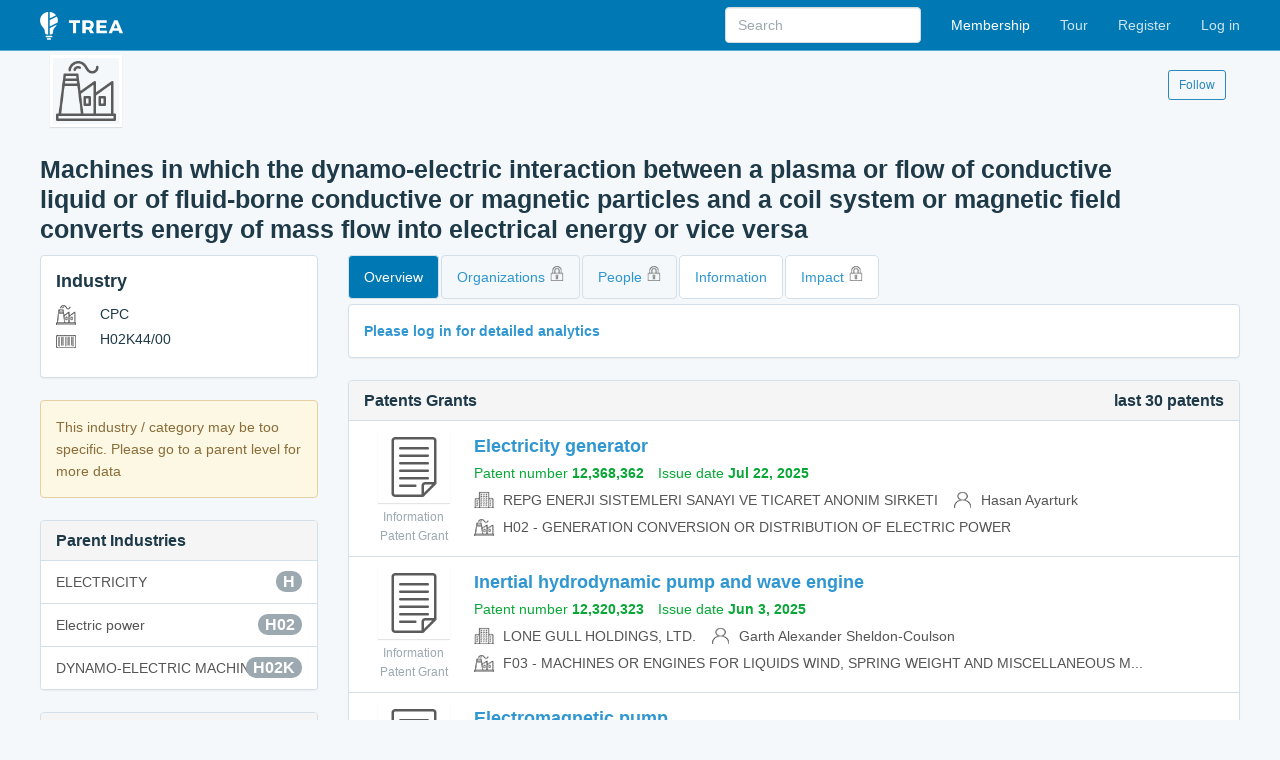

--- FILE ---
content_type: text/html; charset=utf-8
request_url: https://trea.com/industry/machines-in-which-the-dynamo-electric-interaction-between-a-plasma-or-flow-of-co/bd10d159-aee0-4e93-a43c-02471378ee90
body_size: 20554
content:
<!DOCTYPE html>
<html>
<head>
    <meta charset="utf-8" />
    <meta name="viewport" content="width=device-width, initial-scale=1.0">
    <title>Machines in which the dynamo-electric interaction between a plasma or flow of conductive liquid or of fluid-borne conductive or magnetic particles and a coil system or magnetic field converts energy of mass flow into electrical energy or vice versa | TREA</title>
    <meta name="description" content="Explore innovation relationships and map ideas to the unified knowledge graph">
    <link rel="icon" type="image/png" href="/icon.png?v=2" />
    <link href="/content/css?v=WhyPmqq_zvK5ymRrHqohmGxSToOgqSqvcUTBVzsl-V81" rel="stylesheet"/>

    

        <script async src="https://www.googletagmanager.com/gtag/js?id=G-DBK3N7G6RQ"></script>
        <script>window.dataLayer = window.dataLayer || []; function gtag() { dataLayer.push(arguments); } gtag('js', new Date()); gtag('config', 'G-DBK3N7G6RQ');</script>
</head>
<body class="with-top-navbar">
    <div class="navbar navbar-inverse navbar-fixed-top">
        <div class="container">
            <div class="navbar-header">
                <button type="button" class="navbar-toggle" data-toggle="collapse" data-target=".navbar-collapse">
                    <span class="icon-bar"></span>
                    <span class="icon-bar"></span>
                    <span class="icon-bar"></span>
                </button>
                <a class="navbar-brand" href="/"><img src="/images/logo.png" alt="TREA" height="28" /></a>
            </div>
            <div class="navbar-collapse collapse">
                <ul class="nav navbar-nav navbar-right">
        <li><a class="important" href="/membership">Membership</a></li>
    <li><a href="/tour">Tour</a></li>
        <li><a href="/invite" id="registerLink">Register</a></li>
        <li><a href="/account/login" id="loginLink">Log in</a></li>
</ul>

<form action="/search" class="navbar-form navbar-right app-search" id="search" method="post" role="search" style=""><input name="__RequestVerificationToken" type="hidden" value="F1gong3iEkJY4RR160_4taa7d49Xbpa2nh8GIGD2AQGI9XV-rpOVURmOvOWn2yFkXacDdoCISEtGLU-u0pg2CVvgbrWByLOCUwfi9d19FcE1" />                        <div class="form-group">
                            <input type="text" name="q" id="q" class="form-control" data-action="grow" placeholder="Search" />
                            <input type="hidden" value="" id="qType" name="type" />
                            <input type="hidden" value="" id="qSubType" name="subType" />
                            <input type="hidden" value="" id="qOrder" name="order" />
                            <input type="hidden" value="" id="qDate" name="date" />
                            <input type="hidden" value="" id="qPage" name="page" />
                            
                        </div>
</form>
            </div>
        </div>
    </div>

        <div class="container">
            <div id="statusBar">
            </div>

    <div class="docs-header">
        <div class="row">
            <div class="col-md-11">
                <img src="/images/entity/industry.png" class="header-icon" />
                <h1>Machines in which the dynamo-electric interaction between a plasma or flow of conductive liquid or of fluid-borne conductive or magnetic particles and a coil system or magnetic field converts energy of mass flow into electrical energy or vice versa</h1>
            </div>
            <div class="col-md-1">
                <a class="btn btn-primary-outline btn-sm m-t" href="/account/login" id="loginLink">Follow</a>
            </div>
        </div>
    </div>
            

<div class="row">
    <div class="col-md-3">

        <div class="panel panel-default">
            <div class="panel-body">
                <h4 class="m-t-0">Industry</h4>
                <ul class="list-unstyled list-spaced">
                    <li>
                        <img src="/images/icons/industry.png" srcset="/images/icons/industry-2x.png 2x" class="res-icon m-r" /> CPC
                    </li>
                    <li>
                        <img src="/images/icons/serialnumber.png" srcset="/images/icons/serialnumber-2x.png 2x" class="res-icon m-r" /> H02K44/00
                    </li>
                </ul>
            </div>
        </div>



                <div class="alert alert-warning">This industry / category may be too specific. Please go to a parent level for more data</div>
            <div class="panel panel-default">
                <div class="panel-heading">
                    <h3 class="panel-title">Parent Industries</h3>
                </div>
                <div class="list-group">
        <a href="/industry/electricity/7433509a-6841-4508-b5d2-96b886b0edb9" class="list-group-item" title="ELECTRICITY"><span class="badge">H</span>ELECTRICITY</a>
        <a href="/industry/generation-conversion-or-distribution-of-electric-power/716fd604-578a-4318-9186-4c551e0685ef" class="list-group-item" title="Electric power"><span class="badge">H02</span>Electric power</a>
        <a href="/industry/dynamo-electric-machines/5c84f66b-1956-42e7-9e43-d1058f385198" class="list-group-item" title="DYNAMO-ELECTRIC MACHINES"><span class="badge">H02K</span>DYNAMO-ELECTRIC MACHINES</a>
</div>
            </div>
        <div class="panel panel-default">
            <div class="panel-heading">
                <h3 class="panel-title">Current Industry</h3>
            </div>
            <div class="list-group">
        <a href="/industry/machines-in-which-the-dynamo-electric-interaction-between-a-plasma-or-flow-of-co/bd10d159-aee0-4e93-a43c-02471378ee90" class="list-group-item" title="Machines in which the dynamo-electric interaction between a plasma or flow of conductive liquid or of fluid-borne conductive or magnetic particles and a coil system or magnetic field converts energy of mass flow into electrical energy or vice versa"><span class="badge">H02K44/00</span>Machines in which the dynamo-electric interaction between a plasma or flow of conductive liquid or of fluid-borne conductive or magnetic particles and a coil system or magnetic field converts energy of mass flow into electrical energy or vice versa</a>
</div>
        </div>
            <div class="panel panel-default">
                <div class="panel-heading">
                    <h3 class="panel-title">Sub Industries</h3>
                </div>
                <div class="list-group">
        <a href="/industry/electrodynamic-pumps/ef1ed819-0818-405d-9e59-df5671b1d67a" class="list-group-item" title="Electrodynamic pumps"><span class="badge">H02K44/02</span>Electrodynamic pumps</a>
        <a href="/industry/conduction-pumps/54d32584-6bd9-4d2d-8b55-f6007a04e70d" class="list-group-item" title="Conduction pumps"><span class="badge">H02K44/04</span>Conduction pumps</a>
        <a href="/industry/induction-pumps/185e3434-3246-47c6-98c7-0401a15f7094" class="list-group-item" title="Induction pumps"><span class="badge">H02K44/06</span>Induction pumps</a>
        <a href="/industry/magnetohydrodynamic-mhd-generators/f343763c-16c1-44f9-8104-d7b16fcd31c2" class="list-group-item" title="Magnetohydrodynamic [MHD] generators"><span class="badge">H02K44/08</span>Magnetohydrodynamic [MHD] generators</a>
        <a href="/industry/with-conducting-liquids/5ad16489-6e37-4747-8199-d16f5cf63b1d" class="list-group-item" title="with conducting liquids"><span class="badge">H02K44/085</span>with conducting liquids</a>
        <a href="/industry/constructional-details-of-electrodes/05ff7681-2c48-4753-9fd9-e86959167a64" class="list-group-item" title="Constructional details of electrodes"><span class="badge">H02K44/10</span>Constructional details of electrodes</a>
        <a href="/industry/constructional-details-of-fluid-channel/daaab825-f343-4296-b9c5-178d924cf203" class="list-group-item" title="Constructional details of fluid channel"><span class="badge">H02K44/12</span>Constructional details of fluid channel</a>
        <a href="/industry/circular-or-screw-shaped-channel/f58c7d0c-5d2f-42c7-b5fb-6aa44459b5c8" class="list-group-item" title="Circular or screw-shaped channel"><span class="badge">H02K44/14</span>Circular or screw-shaped channel</a>
        <a href="/industry/constructional-details-of-the-magnetic-circuit/ec0c226d-6f6e-4411-8670-64d98dc56b99" class="list-group-item" title="Constructional details of the magnetic circuit"><span class="badge">H02K44/16</span>Constructional details of the magnetic circuit</a>
        <a href="/industry/for-generating-ac-power/5d0c1c9d-3e5f-454a-9547-60f81ffdac2e" class="list-group-item" title="for generating ac power"><span class="badge">H02K44/18</span>for generating ac power</a>
        <a href="/industry/by-changing-the-polarity-of-the-magnetic-field/0bf208f3-ee18-491a-b92c-e4b8447ce278" class="list-group-item" title="by changing the polarity of the magnetic field"><span class="badge">H02K44/20</span>by changing the polarity of the magnetic field</a>
        <a href="/industry/by-changing-the-conductivity-of-the-fluid/e1139aca-6418-4cca-b509-557a796ab956" class="list-group-item" title="by changing the conductivity of the fluid"><span class="badge">H02K44/22</span>by changing the conductivity of the fluid</a>
        <a href="/industry/by-reversing-the-direction-of-fluid/4896273e-0581-403c-bf81-75236ab8d27e" class="list-group-item" title="by reversing the direction of fluid"><span class="badge">H02K44/24</span>by reversing the direction of fluid</a>
        <a href="/industry/by-creating-a-travelling-magnetic-field/b7525687-ade9-4fec-ac1e-1989cc05e790" class="list-group-item" title="by creating a travelling magnetic field"><span class="badge">H02K44/26</span>by creating a travelling magnetic field</a>
        <a href="/industry/association-of-mhd-generators-with-conventional-generators/948990ae-21ce-4a53-82df-33a272f5039b" class="list-group-item" title="Association of MHD generators with conventional generators"><span class="badge">H02K44/28</span>Association of MHD generators with conventional generators</a>
</div>
            </div>

        <div class="panel panel-default">
            <div class="panel-body">
                <a href="/industry" target="_blank">Industries</a>
            </div>
        </div>
    </div>

    <div class="col-md-9">
        <ul class="nav nav-pills">
            <li class="active"><a href="/industry/machines-in-which-the-dynamo-electric-interaction-between-a-plasma-or-flow-of-co/bd10d159-aee0-4e93-a43c-02471378ee90">Overview</a></li>
            <li><a href="/industry/machines-in-which-the-dynamo-electric-interaction-between-a-plasma-or-flow-of-co/organizations/bd10d159-aee0-4e93-a43c-02471378ee90">Organizations <img src="/images/icons/lock.png" srcset="/images/icons/lock-2x.png 2x" class="lock" /></a></li>
                <li><a href="/industry/machines-in-which-the-dynamo-electric-interaction-between-a-plasma-or-flow-of-co/people/bd10d159-aee0-4e93-a43c-02471378ee90">People <img src="/images/icons/lock.png" srcset="/images/icons/lock-2x.png 2x" class="lock" /></a></li>
                            <li class="property"><a href="/industry/machines-in-which-the-dynamo-electric-interaction-between-a-plasma-or-flow-of-co/information/bd10d159-aee0-4e93-a43c-02471378ee90">Information</a></li>
                            <li class="property"><a href="/industry/machines-in-which-the-dynamo-electric-interaction-between-a-plasma-or-flow-of-co/impact/bd10d159-aee0-4e93-a43c-02471378ee90">Impact <img src="/images/icons/lock.png" srcset="/images/icons/lock-2x.png 2x" class="lock" /></a></li>
                    </ul>



        



        <div class="panel panel-default">
            <div class="panel-body">
                <div><strong><a href="/account/login/">Please log in for detailed analytics</a></strong></div>
            </div>
        </div>
        <div class="panel panel-default">
            <div class="panel-heading">
                <h2 id="InformationPatentGrants" class="panel-title">Patents Grants<span class="pull-right">last 30 patents</span></h2>
            </div>
                <ul class="list-group entity">
            <li class="list-group-item">
                <div class="media-left">
                    <a href="/information/electricity-generator/patentgrant/a0cab74b-d8a3-4fe5-999e-a66ff78073f0"><img src="/images/entity/information.png" /></a>
                        <small>Information</small>
                                            <small>Patent Grant</small>
                </div>
                <div class="media-body">
                    <a class="media-left" href="/information/electricity-generator/patentgrant/a0cab74b-d8a3-4fe5-999e-a66ff78073f0" title="Electricity generator">
                        <h2>Electricity generator</h2>
                    </a>
                                            <ul class="list-unstyled list-inline important">
                                <li>
                                    Patent number <strong>12,368,362</strong>
                                </li>
                                <li>
                                    Issue date <strong>Jul 22, 2025</strong>
                                </li>
                        </ul>
                                            <ul class="list-unstyled list-inline">
                                <li>
                                        <img src="/images/icons/organization.png" srcset="/images/icons/organization-2x.png 2x" class="res-icon" />
                                    REPG ENERJI SISTEMLERI SANAYI VE TICARET ANONIM SIRKETI
                                </li>
                                <li>
                                        <img src="/images/icons/person.png" srcset="/images/icons/person-2x.png 2x" class="res-icon" />
                                    Hasan  Ayarturk
                                </li>
                        </ul>
                                            <ul class="list-unstyled list-inline">
                                <li>
                                        <img src="/images/icons/industry.png" srcset="/images/icons/industry-2x.png 2x" class="res-icon" />
                                    H02 - GENERATION CONVERSION OR DISTRIBUTION OF ELECTRIC POWER
                                </li>
                        </ul>

                </div>
            </li>
            <li class="list-group-item">
                <div class="media-left">
                    <a href="/information/inertial-hydrodynamic-pump-and-wave-engine/patentgrant/26921fd8-2716-4525-b9bf-162ce5aa15b3"><img src="/images/entity/information.png" /></a>
                        <small>Information</small>
                                            <small>Patent Grant</small>
                </div>
                <div class="media-body">
                    <a class="media-left" href="/information/inertial-hydrodynamic-pump-and-wave-engine/patentgrant/26921fd8-2716-4525-b9bf-162ce5aa15b3" title="Inertial hydrodynamic pump and wave engine">
                        <h2>Inertial hydrodynamic pump and wave engine</h2>
                    </a>
                                            <ul class="list-unstyled list-inline important">
                                <li>
                                    Patent number <strong>12,320,323</strong>
                                </li>
                                <li>
                                    Issue date <strong>Jun 3, 2025</strong>
                                </li>
                        </ul>
                                            <ul class="list-unstyled list-inline">
                                <li>
                                        <img src="/images/icons/organization.png" srcset="/images/icons/organization-2x.png 2x" class="res-icon" />
                                    LONE GULL HOLDINGS, LTD.
                                </li>
                                <li>
                                        <img src="/images/icons/person.png" srcset="/images/icons/person-2x.png 2x" class="res-icon" />
                                    Garth Alexander Sheldon-Coulson
                                </li>
                        </ul>
                                            <ul class="list-unstyled list-inline">
                                <li>
                                        <img src="/images/icons/industry.png" srcset="/images/icons/industry-2x.png 2x" class="res-icon" />
                                    F03 - MACHINES OR ENGINES FOR LIQUIDS WIND, SPRING WEIGHT AND MISCELLANEOUS M...
                                </li>
                        </ul>

                </div>
            </li>
            <li class="list-group-item">
                <div class="media-left">
                    <a href="/information/electromagnetic-pump/patentgrant/462b59f9-e38e-4423-af85-a064853b411d"><img src="/images/entity/information.png" /></a>
                        <small>Information</small>
                                            <small>Patent Grant</small>
                </div>
                <div class="media-body">
                    <a class="media-left" href="/information/electromagnetic-pump/patentgrant/462b59f9-e38e-4423-af85-a064853b411d" title="Electromagnetic pump">
                        <h2>Electromagnetic pump</h2>
                    </a>
                                            <ul class="list-unstyled list-inline important">
                                <li>
                                    Patent number <strong>12,266,992</strong>
                                </li>
                                <li>
                                    Issue date <strong>Apr 1, 2025</strong>
                                </li>
                        </ul>
                                            <ul class="list-unstyled list-inline">
                                <li>
                                        <img src="/images/icons/organization.png" srcset="/images/icons/organization-2x.png 2x" class="res-icon" />
                                    Zhejiang University
                                </li>
                                <li>
                                        <img src="/images/icons/person.png" srcset="/images/icons/person-2x.png 2x" class="res-icon" />
                                    Fang  Youtong
                                </li>
                        </ul>
                                            <ul class="list-unstyled list-inline">
                                <li>
                                        <img src="/images/icons/industry.png" srcset="/images/icons/industry-2x.png 2x" class="res-icon" />
                                    F04 - POSITIVE DISPLACEMENT MACHINES FOR LIQUIDS PUMPS FOR LIQUIDS OR ELASTIC...
                                </li>
                        </ul>

                </div>
            </li>
            <li class="list-group-item">
                <div class="media-left">
                    <a href="/information/inertial-energy-coastdown-for-electromagnetic-pump/patentgrant/4ddfc5d9-2a21-4671-b9c7-fc614385c9bc"><img src="/images/entity/information.png" /></a>
                        <small>Information</small>
                                            <small>Patent Grant</small>
                </div>
                <div class="media-body">
                    <a class="media-left" href="/information/inertial-energy-coastdown-for-electromagnetic-pump/patentgrant/4ddfc5d9-2a21-4671-b9c7-fc614385c9bc" title="Inertial energy coastdown for electromagnetic pump">
                        <h2>Inertial energy coastdown for electromagnetic pump</h2>
                    </a>
                                            <ul class="list-unstyled list-inline important">
                                <li>
                                    Patent number <strong>12,224,642</strong>
                                </li>
                                <li>
                                    Issue date <strong>Feb 11, 2025</strong>
                                </li>
                        </ul>
                                            <ul class="list-unstyled list-inline">
                                <li>
                                        <img src="/images/icons/organization.png" srcset="/images/icons/organization-2x.png 2x" class="res-icon" />
                                    TerraPower, LLC.
                                </li>
                                <li>
                                        <img src="/images/icons/person.png" srcset="/images/icons/person-2x.png 2x" class="res-icon" />
                                    Robert A Corbin
                                </li>
                        </ul>
                                            <ul class="list-unstyled list-inline">
                                <li>
                                        <img src="/images/icons/industry.png" srcset="/images/icons/industry-2x.png 2x" class="res-icon" />
                                    G21 - NUCLEAR PHYSICS NUCLEAR ENGINEERING
                                </li>
                        </ul>

                </div>
            </li>
            <li class="list-group-item">
                <div class="media-left">
                    <a href="/information/power-generation-device-using-conductive-plasma-or-ionic-solutions/patentgrant/82cfd597-0533-4de2-ae93-fc724dd4b6dc"><img src="/images/entity/information.png" /></a>
                        <small>Information</small>
                                            <small>Patent Grant</small>
                </div>
                <div class="media-body">
                    <a class="media-left" href="/information/power-generation-device-using-conductive-plasma-or-ionic-solutions/patentgrant/82cfd597-0533-4de2-ae93-fc724dd4b6dc" title="Power generation device using conductive plasma or ionic solutions">
                        <h2>Power generation device using conductive plasma or ionic solutions</h2>
                    </a>
                                            <ul class="list-unstyled list-inline important">
                                <li>
                                    Patent number <strong>12,206,310</strong>
                                </li>
                                <li>
                                    Issue date <strong>Jan 21, 2025</strong>
                                </li>
                        </ul>
                                            <ul class="list-unstyled list-inline">
                                <li>
                                        <img src="/images/icons/person.png" srcset="/images/icons/person-2x.png 2x" class="res-icon" />
                                    Kuo-Tso  Chen
                                </li>
                        </ul>
                                            <ul class="list-unstyled list-inline">
                                <li>
                                        <img src="/images/icons/industry.png" srcset="/images/icons/industry-2x.png 2x" class="res-icon" />
                                    H02 - GENERATION CONVERSION OR DISTRIBUTION OF ELECTRIC POWER
                                </li>
                        </ul>

                </div>
            </li>
            <li class="list-group-item">
                <div class="media-left">
                    <a href="/information/direct-energy-converter-for-axisymmetric-mirror-fusion-reactor/patentgrant/a88a000b-4153-4560-a095-77c030690681"><img src="/images/entity/information.png" /></a>
                        <small>Information</small>
                                            <small>Patent Grant</small>
                </div>
                <div class="media-body">
                    <a class="media-left" href="/information/direct-energy-converter-for-axisymmetric-mirror-fusion-reactor/patentgrant/a88a000b-4153-4560-a095-77c030690681" title="Direct energy converter for axisymmetric mirror fusion reactor">
                        <h2>Direct energy converter for axisymmetric mirror fusion reactor</h2>
                    </a>
                                            <ul class="list-unstyled list-inline important">
                                <li>
                                    Patent number <strong>12,166,398</strong>
                                </li>
                                <li>
                                    Issue date <strong>Dec 10, 2024</strong>
                                </li>
                        </ul>
                                            <ul class="list-unstyled list-inline">
                                <li>
                                        <img src="/images/icons/organization.png" srcset="/images/icons/organization-2x.png 2x" class="res-icon" />
                                    Wisconsin Alumni Research Foundation
                                </li>
                                <li>
                                        <img src="/images/icons/person.png" srcset="/images/icons/person-2x.png 2x" class="res-icon" />
                                    Cary Brett Forest
                                </li>
                        </ul>
                                            <ul class="list-unstyled list-inline">
                                <li>
                                        <img src="/images/icons/industry.png" srcset="/images/icons/industry-2x.png 2x" class="res-icon" />
                                    G21 - NUCLEAR PHYSICS NUCLEAR ENGINEERING
                                </li>
                        </ul>

                </div>
            </li>
            <li class="list-group-item">
                <div class="media-left">
                    <a href="/information/curvilinear-electromagnetic-pump/patentgrant/6fec976d-bc48-48e6-a285-2b7818f11315"><img src="/images/entity/information.png" /></a>
                        <small>Information</small>
                                            <small>Patent Grant</small>
                </div>
                <div class="media-body">
                    <a class="media-left" href="/information/curvilinear-electromagnetic-pump/patentgrant/6fec976d-bc48-48e6-a285-2b7818f11315" title="Curvilinear electromagnetic pump">
                        <h2>Curvilinear electromagnetic pump</h2>
                    </a>
                                            <ul class="list-unstyled list-inline important">
                                <li>
                                    Patent number <strong>12,160,153</strong>
                                </li>
                                <li>
                                    Issue date <strong>Dec 3, 2024</strong>
                                </li>
                        </ul>
                                            <ul class="list-unstyled list-inline">
                                <li>
                                        <img src="/images/icons/organization.png" srcset="/images/icons/organization-2x.png 2x" class="res-icon" />
                                    TerraPower, LLC.
                                </li>
                                <li>
                                        <img src="/images/icons/person.png" srcset="/images/icons/person-2x.png 2x" class="res-icon" />
                                    Robert A Corbin
                                </li>
                        </ul>
                                            <ul class="list-unstyled list-inline">
                                <li>
                                        <img src="/images/icons/industry.png" srcset="/images/icons/industry-2x.png 2x" class="res-icon" />
                                    G21 - NUCLEAR PHYSICS NUCLEAR ENGINEERING
                                </li>
                        </ul>

                </div>
            </li>
            <li class="list-group-item">
                <div class="media-left">
                    <a href="/information/electric-generator/patentgrant/336dfcd4-c4da-43b0-8227-92bac6de4aa7"><img src="/images/entity/information.png" /></a>
                        <small>Information</small>
                                            <small>Patent Grant</small>
                </div>
                <div class="media-body">
                    <a class="media-left" href="/information/electric-generator/patentgrant/336dfcd4-c4da-43b0-8227-92bac6de4aa7" title="Electric generator">
                        <h2>Electric generator</h2>
                    </a>
                                            <ul class="list-unstyled list-inline important">
                                <li>
                                    Patent number <strong>12,119,726</strong>
                                </li>
                                <li>
                                    Issue date <strong>Oct 15, 2024</strong>
                                </li>
                        </ul>
                                            <ul class="list-unstyled list-inline">
                                <li>
                                        <img src="/images/icons/person.png" srcset="/images/icons/person-2x.png 2x" class="res-icon" />
                                    Miguel  Garces
                                </li>
                        </ul>
                                            <ul class="list-unstyled list-inline">
                                <li>
                                        <img src="/images/icons/industry.png" srcset="/images/icons/industry-2x.png 2x" class="res-icon" />
                                    H02 - GENERATION CONVERSION OR DISTRIBUTION OF ELECTRIC POWER
                                </li>
                        </ul>

                </div>
            </li>
            <li class="list-group-item">
                <div class="media-left">
                    <a href="/information/thermal-control-system/patentgrant/38b3de54-cbf0-443a-9081-e6e87147ddbf"><img src="/images/entity/information.png" /></a>
                        <small>Information</small>
                                            <small>Patent Grant</small>
                </div>
                <div class="media-body">
                    <a class="media-left" href="/information/thermal-control-system/patentgrant/38b3de54-cbf0-443a-9081-e6e87147ddbf" title="Thermal control system">
                        <h2>Thermal control system</h2>
                    </a>
                                            <ul class="list-unstyled list-inline important">
                                <li>
                                    Patent number <strong>12,110,881</strong>
                                </li>
                                <li>
                                    Issue date <strong>Oct 8, 2024</strong>
                                </li>
                        </ul>
                                            <ul class="list-unstyled list-inline">
                                <li>
                                        <img src="/images/icons/organization.png" srcset="/images/icons/organization-2x.png 2x" class="res-icon" />
                                    APR Technologies AB
                                </li>
                                <li>
                                        <img src="/images/icons/person.png" srcset="/images/icons/person-2x.png 2x" class="res-icon" />
                                    Robert  Thorslund
                                </li>
                        </ul>
                                            <ul class="list-unstyled list-inline">
                                <li>
                                        <img src="/images/icons/industry.png" srcset="/images/icons/industry-2x.png 2x" class="res-icon" />
                                    F28 - HEAT EXCHANGE IN GENERAL
                                </li>
                        </ul>

                </div>
            </li>
            <li class="list-group-item">
                <div class="media-left">
                    <a href="/information/multistage-annular-linear-induction-pump-for-nuclear-reactors/patentgrant/405f8819-3a76-448f-a2a7-ea01059e3822"><img src="/images/entity/information.png" /></a>
                        <small>Information</small>
                                            <small>Patent Grant</small>
                </div>
                <div class="media-body">
                    <a class="media-left" href="/information/multistage-annular-linear-induction-pump-for-nuclear-reactors/patentgrant/405f8819-3a76-448f-a2a7-ea01059e3822" title="Multistage annular linear induction pump for nuclear reactors">
                        <h2>Multistage annular linear induction pump for nuclear reactors</h2>
                    </a>
                                            <ul class="list-unstyled list-inline important">
                                <li>
                                    Patent number <strong>12,094,617</strong>
                                </li>
                                <li>
                                    Issue date <strong>Sep 17, 2024</strong>
                                </li>
                        </ul>
                                            <ul class="list-unstyled list-inline">
                                <li>
                                        <img src="/images/icons/organization.png" srcset="/images/icons/organization-2x.png 2x" class="res-icon" />
                                    GE-Hitachi Nuclear Energy Americas LLC
                                </li>
                                <li>
                                        <img src="/images/icons/person.png" srcset="/images/icons/person-2x.png 2x" class="res-icon" />
                                    Eric Paul Loewen
                                </li>
                        </ul>
                                            <ul class="list-unstyled list-inline">
                                <li>
                                        <img src="/images/icons/industry.png" srcset="/images/icons/industry-2x.png 2x" class="res-icon" />
                                    G21 - NUCLEAR PHYSICS NUCLEAR ENGINEERING
                                </li>
                        </ul>

                </div>
            </li>
            <li class="list-group-item">
                <div class="media-left">
                    <a href="/information/encapsulated-magneto-hydrodynamic-drive/patentgrant/f78a8a46-29da-4056-9bd3-2402e3ed826b"><img src="/images/entity/information.png" /></a>
                        <small>Information</small>
                                            <small>Patent Grant</small>
                </div>
                <div class="media-body">
                    <a class="media-left" href="/information/encapsulated-magneto-hydrodynamic-drive/patentgrant/f78a8a46-29da-4056-9bd3-2402e3ed826b" title="Encapsulated magneto hydrodynamic drive">
                        <h2>Encapsulated magneto hydrodynamic drive</h2>
                    </a>
                                            <ul class="list-unstyled list-inline important">
                                <li>
                                    Patent number <strong>12,017,743</strong>
                                </li>
                                <li>
                                    Issue date <strong>Jun 25, 2024</strong>
                                </li>
                        </ul>
                                            <ul class="list-unstyled list-inline">
                                <li>
                                        <img src="/images/icons/organization.png" srcset="/images/icons/organization-2x.png 2x" class="res-icon" />
                                    HYALTA AERONAUTICS, INC.
                                </li>
                                <li>
                                        <img src="/images/icons/person.png" srcset="/images/icons/person-2x.png 2x" class="res-icon" />
                                    Scott R. Kempshall
                                </li>
                        </ul>
                                            <ul class="list-unstyled list-inline">
                                <li>
                                        <img src="/images/icons/industry.png" srcset="/images/icons/industry-2x.png 2x" class="res-icon" />
                                    H02 - GENERATION CONVERSION OR DISTRIBUTION OF ELECTRIC POWER
                                </li>
                        </ul>

                </div>
            </li>
            <li class="list-group-item">
                <div class="media-left">
                    <a href="/information/canned-rotodynamic-flow-machine-for-a-molten-salt-nuclear-reactor-and-an-active-/patentgrant/0bbe04f2-060b-4d4b-b345-ee97fa246fbf"><img src="/images/entity/information.png" /></a>
                        <small>Information</small>
                                            <small>Patent Grant</small>
                </div>
                <div class="media-body">
                    <a class="media-left" href="/information/canned-rotodynamic-flow-machine-for-a-molten-salt-nuclear-reactor-and-an-active-/patentgrant/0bbe04f2-060b-4d4b-b345-ee97fa246fbf" title="Canned rotodynamic flow machine for a molten salt nuclear reactor a...">
                        <h2>Canned rotodynamic flow machine for a molten salt nuclear reactor a...</h2>
                    </a>
                                            <ul class="list-unstyled list-inline important">
                                <li>
                                    Patent number <strong>11,990,815</strong>
                                </li>
                                <li>
                                    Issue date <strong>May 21, 2024</strong>
                                </li>
                        </ul>
                                            <ul class="list-unstyled list-inline">
                                <li>
                                        <img src="/images/icons/organization.png" srcset="/images/icons/organization-2x.png 2x" class="res-icon" />
                                    Copenhagen Atomics A/S
                                </li>
                                <li>
                                        <img src="/images/icons/person.png" srcset="/images/icons/person-2x.png 2x" class="res-icon" />
                                    Aslak  Stubsgaard
                                </li>
                        </ul>
                                            <ul class="list-unstyled list-inline">
                                <li>
                                        <img src="/images/icons/industry.png" srcset="/images/icons/industry-2x.png 2x" class="res-icon" />
                                    H02 - GENERATION CONVERSION OR DISTRIBUTION OF ELECTRIC POWER
                                </li>
                        </ul>

                </div>
            </li>
            <li class="list-group-item">
                <div class="media-left">
                    <a href="/information/annular-electromagnetic-induction-pump/patentgrant/3dfd858b-ac5f-4cb4-9e79-1551cff9d418"><img src="/images/entity/information.png" /></a>
                        <small>Information</small>
                                            <small>Patent Grant</small>
                </div>
                <div class="media-body">
                    <a class="media-left" href="/information/annular-electromagnetic-induction-pump/patentgrant/3dfd858b-ac5f-4cb4-9e79-1551cff9d418" title="Annular electromagnetic induction pump">
                        <h2>Annular electromagnetic induction pump</h2>
                    </a>
                                            <ul class="list-unstyled list-inline important">
                                <li>
                                    Patent number <strong>11,962,216</strong>
                                </li>
                                <li>
                                    Issue date <strong>Apr 16, 2024</strong>
                                </li>
                        </ul>
                                            <ul class="list-unstyled list-inline">
                                <li>
                                        <img src="/images/icons/organization.png" srcset="/images/icons/organization-2x.png 2x" class="res-icon" />
                                    Commissariat a l&#39;Energie Atomique et Aux Energies Alternatives
                                </li>
                                <li>
                                        <img src="/images/icons/person.png" srcset="/images/icons/person-2x.png 2x" class="res-icon" />
                                    Fr&#233;d&#233;ric  Rey
                                </li>
                        </ul>
                                            <ul class="list-unstyled list-inline">
                                <li>
                                        <img src="/images/icons/industry.png" srcset="/images/icons/industry-2x.png 2x" class="res-icon" />
                                    G21 - NUCLEAR PHYSICS NUCLEAR ENGINEERING
                                </li>
                        </ul>

                </div>
            </li>
            <li class="list-group-item">
                <div class="media-left">
                    <a href="/information/tank-liquid-circulation-system-and-operating-method/patentgrant/2d5537f5-58a7-46f6-b313-aa6784a9099a"><img src="/images/entity/information.png" /></a>
                        <small>Information</small>
                                            <small>Patent Grant</small>
                </div>
                <div class="media-body">
                    <a class="media-left" href="/information/tank-liquid-circulation-system-and-operating-method/patentgrant/2d5537f5-58a7-46f6-b313-aa6784a9099a" title="Tank, liquid circulation system and operating method">
                        <h2>Tank, liquid circulation system and operating method</h2>
                    </a>
                                            <ul class="list-unstyled list-inline important">
                                <li>
                                    Patent number <strong>11,920,613</strong>
                                </li>
                                <li>
                                    Issue date <strong>Mar 5, 2024</strong>
                                </li>
                        </ul>
                                            <ul class="list-unstyled list-inline">
                                <li>
                                        <img src="/images/icons/organization.png" srcset="/images/icons/organization-2x.png 2x" class="res-icon" />
                                    HITACHI ENERGY LTD
                                </li>
                                <li>
                                        <img src="/images/icons/person.png" srcset="/images/icons/person-2x.png 2x" class="res-icon" />
                                    Kim  Missing
                                </li>
                        </ul>
                                            <ul class="list-unstyled list-inline">
                                <li>
                                        <img src="/images/icons/industry.png" srcset="/images/icons/industry-2x.png 2x" class="res-icon" />
                                    F28 - HEAT EXCHANGE IN GENERAL
                                </li>
                        </ul>

                </div>
            </li>
            <li class="list-group-item">
                <div class="media-left">
                    <a href="/information/method-of-constructing-a-nuclear-reactor-having-reactor-core-and-control-element/patentgrant/9cd55c52-c875-4993-8180-7fd3cbef2a59"><img src="/images/entity/information.png" /></a>
                        <small>Information</small>
                                            <small>Patent Grant</small>
                </div>
                <div class="media-body">
                    <a class="media-left" href="/information/method-of-constructing-a-nuclear-reactor-having-reactor-core-and-control-element/patentgrant/9cd55c52-c875-4993-8180-7fd3cbef2a59" title="Method of constructing a nuclear reactor having reactor core and co...">
                        <h2>Method of constructing a nuclear reactor having reactor core and co...</h2>
                    </a>
                                            <ul class="list-unstyled list-inline important">
                                <li>
                                    Patent number <strong>11,894,155</strong>
                                </li>
                                <li>
                                    Issue date <strong>Feb 6, 2024</strong>
                                </li>
                        </ul>
                                            <ul class="list-unstyled list-inline">
                                <li>
                                        <img src="/images/icons/organization.png" srcset="/images/icons/organization-2x.png 2x" class="res-icon" />
                                    TerraPower, LLC.
                                </li>
                                <li>
                                        <img src="/images/icons/person.png" srcset="/images/icons/person-2x.png 2x" class="res-icon" />
                                    Charles G Freeman
                                </li>
                        </ul>
                                            <ul class="list-unstyled list-inline">
                                <li>
                                        <img src="/images/icons/industry.png" srcset="/images/icons/industry-2x.png 2x" class="res-icon" />
                                    G21 - NUCLEAR PHYSICS NUCLEAR ENGINEERING
                                </li>
                        </ul>

                </div>
            </li>
            <li class="list-group-item">
                <div class="media-left">
                    <a href="/information/inertial-hydrodynamic-pump-and-wave-engine/patentgrant/0d8f5bfd-4450-49a4-9558-6d0acc223a4e"><img src="/images/entity/information.png" /></a>
                        <small>Information</small>
                                            <small>Patent Grant</small>
                </div>
                <div class="media-body">
                    <a class="media-left" href="/information/inertial-hydrodynamic-pump-and-wave-engine/patentgrant/0d8f5bfd-4450-49a4-9558-6d0acc223a4e" title="Inertial hydrodynamic pump and wave engine">
                        <h2>Inertial hydrodynamic pump and wave engine</h2>
                    </a>
                                            <ul class="list-unstyled list-inline important">
                                <li>
                                    Patent number <strong>11,891,975</strong>
                                </li>
                                <li>
                                    Issue date <strong>Feb 6, 2024</strong>
                                </li>
                        </ul>
                                            <ul class="list-unstyled list-inline">
                                <li>
                                        <img src="/images/icons/organization.png" srcset="/images/icons/organization-2x.png 2x" class="res-icon" />
                                    LONE GULL HOLDINGS, LTD.
                                </li>
                                <li>
                                        <img src="/images/icons/person.png" srcset="/images/icons/person-2x.png 2x" class="res-icon" />
                                    Garth Alexander Sheldon-Coulson
                                </li>
                        </ul>
                                            <ul class="list-unstyled list-inline">
                                <li>
                                        <img src="/images/icons/industry.png" srcset="/images/icons/industry-2x.png 2x" class="res-icon" />
                                    F03 - MACHINES OR ENGINES FOR LIQUIDS WIND, SPRING WEIGHT AND MISCELLANEOUS M...
                                </li>
                        </ul>

                </div>
            </li>
            <li class="list-group-item">
                <div class="media-left">
                    <a href="/information/electrohydrodynamic-rotary-systems-and-related-methods/patentgrant/89fbfbd2-058a-4804-95e6-d1bd01534d6c"><img src="/images/entity/information.png" /></a>
                        <small>Information</small>
                                            <small>Patent Grant</small>
                </div>
                <div class="media-body">
                    <a class="media-left" href="/information/electrohydrodynamic-rotary-systems-and-related-methods/patentgrant/89fbfbd2-058a-4804-95e6-d1bd01534d6c" title="Electrohydrodynamic rotary systems and related methods">
                        <h2>Electrohydrodynamic rotary systems and related methods</h2>
                    </a>
                                            <ul class="list-unstyled list-inline important">
                                <li>
                                    Patent number <strong>11,863,040</strong>
                                </li>
                                <li>
                                    Issue date <strong>Jan 2, 2024</strong>
                                </li>
                        </ul>
                                            <ul class="list-unstyled list-inline">
                                <li>
                                        <img src="/images/icons/organization.png" srcset="/images/icons/organization-2x.png 2x" class="res-icon" />
                                    The Research Foundation for SUNY
                                </li>
                                <li>
                                        <img src="/images/icons/person.png" srcset="/images/icons/person-2x.png 2x" class="res-icon" />
                                    Adrian  Ieta
                                </li>
                        </ul>
                                            <ul class="list-unstyled list-inline">
                                <li>
                                        <img src="/images/icons/industry.png" srcset="/images/icons/industry-2x.png 2x" class="res-icon" />
                                    H01 - BASIC ELECTRIC ELEMENTS
                                </li>
                        </ul>

                </div>
            </li>
            <li class="list-group-item">
                <div class="media-left">
                    <a href="/information/devices-and-methods-for-clearing-and-molecular-labeling-of-intact-tissues/patentgrant/2fafee2f-03ec-414a-aa00-ea6f7759d0ec"><img src="/images/entity/information.png" /></a>
                        <small>Information</small>
                                            <small>Patent Grant</small>
                </div>
                <div class="media-body">
                    <a class="media-left" href="/information/devices-and-methods-for-clearing-and-molecular-labeling-of-intact-tissues/patentgrant/2fafee2f-03ec-414a-aa00-ea6f7759d0ec" title="Devices and methods for clearing and molecular labeling of intact t...">
                        <h2>Devices and methods for clearing and molecular labeling of intact t...</h2>
                    </a>
                                            <ul class="list-unstyled list-inline important">
                                <li>
                                    Patent number <strong>11,863,041</strong>
                                </li>
                                <li>
                                    Issue date <strong>Jan 2, 2024</strong>
                                </li>
                        </ul>
                                            <ul class="list-unstyled list-inline">
                                <li>
                                        <img src="/images/icons/organization.png" srcset="/images/icons/organization-2x.png 2x" class="res-icon" />
                                    University of Massachusetts
                                </li>
                                <li>
                                        <img src="/images/icons/person.png" srcset="/images/icons/person-2x.png 2x" class="res-icon" />
                                    Joseph Fossland Bergan
                                </li>
                        </ul>
                                            <ul class="list-unstyled list-inline">
                                <li>
                                        <img src="/images/icons/industry.png" srcset="/images/icons/industry-2x.png 2x" class="res-icon" />
                                    H02 - GENERATION CONVERSION OR DISTRIBUTION OF ELECTRIC POWER
                                </li>
                        </ul>

                </div>
            </li>
            <li class="list-group-item">
                <div class="media-left">
                    <a href="/information/ocean-current-and-tidal-power-electric-generator/patentgrant/c41889ad-bde5-49e2-9e90-0fc9b12b20e2"><img src="/images/entity/information.png" /></a>
                        <small>Information</small>
                                            <small>Patent Grant</small>
                </div>
                <div class="media-body">
                    <a class="media-left" href="/information/ocean-current-and-tidal-power-electric-generator/patentgrant/c41889ad-bde5-49e2-9e90-0fc9b12b20e2" title="Ocean current and tidal power electric generator">
                        <h2>Ocean current and tidal power electric generator</h2>
                    </a>
                                            <ul class="list-unstyled list-inline important">
                                <li>
                                    Patent number <strong>11,811,289</strong>
                                </li>
                                <li>
                                    Issue date <strong>Nov 7, 2023</strong>
                                </li>
                        </ul>
                                            <ul class="list-unstyled list-inline">
                                <li>
                                        <img src="/images/icons/person.png" srcset="/images/icons/person-2x.png 2x" class="res-icon" />
                                    Colin  Kerr
                                </li>
                        </ul>
                                            <ul class="list-unstyled list-inline">
                                <li>
                                        <img src="/images/icons/industry.png" srcset="/images/icons/industry-2x.png 2x" class="res-icon" />
                                    F03 - MACHINES OR ENGINES FOR LIQUIDS WIND, SPRING WEIGHT AND MISCELLANEOUS M...
                                </li>
                        </ul>

                </div>
            </li>
            <li class="list-group-item">
                <div class="media-left">
                    <a href="/information/passive-heat-removal-system-for-nuclear-reactors/patentgrant/b7d63b45-9a80-493e-bbee-302259905dff"><img src="/images/entity/information.png" /></a>
                        <small>Information</small>
                                            <small>Patent Grant</small>
                </div>
                <div class="media-body">
                    <a class="media-left" href="/information/passive-heat-removal-system-for-nuclear-reactors/patentgrant/b7d63b45-9a80-493e-bbee-302259905dff" title="Passive heat removal system for nuclear reactors">
                        <h2>Passive heat removal system for nuclear reactors</h2>
                    </a>
                                            <ul class="list-unstyled list-inline important">
                                <li>
                                    Patent number <strong>11,798,697</strong>
                                </li>
                                <li>
                                    Issue date <strong>Oct 24, 2023</strong>
                                </li>
                        </ul>
                                            <ul class="list-unstyled list-inline">
                                <li>
                                        <img src="/images/icons/organization.png" srcset="/images/icons/organization-2x.png 2x" class="res-icon" />
                                    TerraPower, LLC.
                                </li>
                                <li>
                                        <img src="/images/icons/person.png" srcset="/images/icons/person-2x.png 2x" class="res-icon" />
                                    Pavel  Hejzlar
                                </li>
                        </ul>
                                            <ul class="list-unstyled list-inline">
                                <li>
                                        <img src="/images/icons/industry.png" srcset="/images/icons/industry-2x.png 2x" class="res-icon" />
                                    G21 - NUCLEAR PHYSICS NUCLEAR ENGINEERING
                                </li>
                        </ul>

                </div>
            </li>
            <li class="list-group-item">
                <div class="media-left">
                    <a href="/information/method-of-configuring-liquid-metal-cooled-nuclear-reactor-with-backflow-electrom/patentgrant/27fc010e-7254-4afe-a0c6-95426ba04b1c"><img src="/images/entity/information.png" /></a>
                        <small>Information</small>
                                            <small>Patent Grant</small>
                </div>
                <div class="media-body">
                    <a class="media-left" href="/information/method-of-configuring-liquid-metal-cooled-nuclear-reactor-with-backflow-electrom/patentgrant/27fc010e-7254-4afe-a0c6-95426ba04b1c" title="Method of configuring liquid metal-cooled nuclear reactor with back...">
                        <h2>Method of configuring liquid metal-cooled nuclear reactor with back...</h2>
                    </a>
                                            <ul class="list-unstyled list-inline important">
                                <li>
                                    Patent number <strong>11,798,695</strong>
                                </li>
                                <li>
                                    Issue date <strong>Oct 24, 2023</strong>
                                </li>
                        </ul>
                                            <ul class="list-unstyled list-inline">
                                <li>
                                        <img src="/images/icons/organization.png" srcset="/images/icons/organization-2x.png 2x" class="res-icon" />
                                    GE-Hitachi Nuclear Energy Americas LLC
                                </li>
                                <li>
                                        <img src="/images/icons/person.png" srcset="/images/icons/person-2x.png 2x" class="res-icon" />
                                    Eric Paul Loewen
                                </li>
                        </ul>
                                            <ul class="list-unstyled list-inline">
                                <li>
                                        <img src="/images/icons/industry.png" srcset="/images/icons/industry-2x.png 2x" class="res-icon" />
                                    G21 - NUCLEAR PHYSICS NUCLEAR ENGINEERING
                                </li>
                        </ul>

                </div>
            </li>
            <li class="list-group-item">
                <div class="media-left">
                    <a href="/information/systems-and-methods-to-harvest-energy-and-determine-water-holdup-using-the-magne/patentgrant/865c46a0-88dd-4ee6-bb65-2c74444ff63b"><img src="/images/entity/information.png" /></a>
                        <small>Information</small>
                                            <small>Patent Grant</small>
                </div>
                <div class="media-body">
                    <a class="media-left" href="/information/systems-and-methods-to-harvest-energy-and-determine-water-holdup-using-the-magne/patentgrant/865c46a0-88dd-4ee6-bb65-2c74444ff63b" title="Systems and methods to harvest energy and determine water holdup us...">
                        <h2>Systems and methods to harvest energy and determine water holdup us...</h2>
                    </a>
                                            <ul class="list-unstyled list-inline important">
                                <li>
                                    Patent number <strong>11,777,335</strong>
                                </li>
                                <li>
                                    Issue date <strong>Oct 3, 2023</strong>
                                </li>
                        </ul>
                                            <ul class="list-unstyled list-inline">
                                <li>
                                        <img src="/images/icons/organization.png" srcset="/images/icons/organization-2x.png 2x" class="res-icon" />
                                    Saudi Arabian Oil Company
                                </li>
                                <li>
                                        <img src="/images/icons/person.png" srcset="/images/icons/person-2x.png 2x" class="res-icon" />
                                    Frode  Hveding
                                </li>
                        </ul>
                                            <ul class="list-unstyled list-inline">
                                <li>
                                        <img src="/images/icons/industry.png" srcset="/images/icons/industry-2x.png 2x" class="res-icon" />
                                    E21 - EARTH DRILLING MINING
                                </li>
                        </ul>

                </div>
            </li>
            <li class="list-group-item">
                <div class="media-left">
                    <a href="/information/liquid-heat-exchanger-for-electronic-device/patentgrant/61286422-6bbe-448e-82a4-2adaed2f9a2f"><img src="/images/entity/information.png" /></a>
                        <small>Information</small>
                                            <small>Patent Grant</small>
                </div>
                <div class="media-body">
                    <a class="media-left" href="/information/liquid-heat-exchanger-for-electronic-device/patentgrant/61286422-6bbe-448e-82a4-2adaed2f9a2f" title="Liquid heat exchanger for electronic device">
                        <h2>Liquid heat exchanger for electronic device</h2>
                    </a>
                                            <ul class="list-unstyled list-inline important">
                                <li>
                                    Patent number <strong>11,770,062</strong>
                                </li>
                                <li>
                                    Issue date <strong>Sep 26, 2023</strong>
                                </li>
                        </ul>
                                            <ul class="list-unstyled list-inline">
                                <li>
                                        <img src="/images/icons/organization.png" srcset="/images/icons/organization-2x.png 2x" class="res-icon" />
                                    Apple Inc.
                                </li>
                                <li>
                                        <img src="/images/icons/person.png" srcset="/images/icons/person-2x.png 2x" class="res-icon" />
                                    Xiaoyi  Huang
                                </li>
                        </ul>
                                            <ul class="list-unstyled list-inline">
                                <li>
                                        <img src="/images/icons/industry.png" srcset="/images/icons/industry-2x.png 2x" class="res-icon" />
                                    F04 - POSITIVE DISPLACEMENT MACHINES FOR LIQUIDS PUMPS FOR LIQUIDS OR ELASTIC...
                                </li>
                        </ul>

                </div>
            </li>
            <li class="list-group-item">
                <div class="media-left">
                    <a href="/information/fluid-mover-and-method-of-operating/patentgrant/c53b08e5-7ecf-4ff6-8d36-881981000fe0"><img src="/images/entity/information.png" /></a>
                        <small>Information</small>
                                            <small>Patent Grant</small>
                </div>
                <div class="media-body">
                    <a class="media-left" href="/information/fluid-mover-and-method-of-operating/patentgrant/c53b08e5-7ecf-4ff6-8d36-881981000fe0" title="Fluid mover and method of operating">
                        <h2>Fluid mover and method of operating</h2>
                    </a>
                                            <ul class="list-unstyled list-inline important">
                                <li>
                                    Patent number <strong>11,739,744</strong>
                                </li>
                                <li>
                                    Issue date <strong>Aug 29, 2023</strong>
                                </li>
                        </ul>
                                            <ul class="list-unstyled list-inline">
                                <li>
                                        <img src="/images/icons/organization.png" srcset="/images/icons/organization-2x.png 2x" class="res-icon" />
                                    GE Aviation Systems Limited
                                </li>
                                <li>
                                        <img src="/images/icons/person.png" srcset="/images/icons/person-2x.png 2x" class="res-icon" />
                                    Sanjay  Vijayaraghavan
                                </li>
                        </ul>
                                            <ul class="list-unstyled list-inline">
                                <li>
                                        <img src="/images/icons/industry.png" srcset="/images/icons/industry-2x.png 2x" class="res-icon" />
                                    H02 - GENERATION CONVERSION OR DISTRIBUTION OF ELECTRIC POWER
                                </li>
                        </ul>

                </div>
            </li>
            <li class="list-group-item">
                <div class="media-left">
                    <a href="/information/reactor-core-and-control-elements-supported-by-a-reactor-vessel-head/patentgrant/bc4a6bd0-fcb4-4470-bd94-1b3c3c0dfccf"><img src="/images/entity/information.png" /></a>
                        <small>Information</small>
                                            <small>Patent Grant</small>
                </div>
                <div class="media-body">
                    <a class="media-left" href="/information/reactor-core-and-control-elements-supported-by-a-reactor-vessel-head/patentgrant/bc4a6bd0-fcb4-4470-bd94-1b3c3c0dfccf" title="Reactor core and control elements supported by a reactor vessel head">
                        <h2>Reactor core and control elements supported by a reactor vessel head</h2>
                    </a>
                                            <ul class="list-unstyled list-inline important">
                                <li>
                                    Patent number <strong>11,728,049</strong>
                                </li>
                                <li>
                                    Issue date <strong>Aug 15, 2023</strong>
                                </li>
                        </ul>
                                            <ul class="list-unstyled list-inline">
                                <li>
                                        <img src="/images/icons/organization.png" srcset="/images/icons/organization-2x.png 2x" class="res-icon" />
                                    TerraPower, LLC.
                                </li>
                                <li>
                                        <img src="/images/icons/person.png" srcset="/images/icons/person-2x.png 2x" class="res-icon" />
                                    Charles Gregory Freeman
                                </li>
                        </ul>
                                            <ul class="list-unstyled list-inline">
                                <li>
                                        <img src="/images/icons/industry.png" srcset="/images/icons/industry-2x.png 2x" class="res-icon" />
                                    G21 - NUCLEAR PHYSICS NUCLEAR ENGINEERING
                                </li>
                        </ul>

                </div>
            </li>
            <li class="list-group-item">
                <div class="media-left">
                    <a href="/information/molten-metal-pump-and-method-of-adjusting-pumping-power-of-molten-metal-pump/patentgrant/721cc7e5-9577-4645-adda-261d703bdf09"><img src="/images/entity/information.png" /></a>
                        <small>Information</small>
                                            <small>Patent Grant</small>
                </div>
                <div class="media-body">
                    <a class="media-left" href="/information/molten-metal-pump-and-method-of-adjusting-pumping-power-of-molten-metal-pump/patentgrant/721cc7e5-9577-4645-adda-261d703bdf09" title="Molten metal pump, and method of adjusting pumping power of molten...">
                        <h2>Molten metal pump, and method of adjusting pumping power of molten...</h2>
                    </a>
                                            <ul class="list-unstyled list-inline important">
                                <li>
                                    Patent number <strong>11,717,884</strong>
                                </li>
                                <li>
                                    Issue date <strong>Aug 8, 2023</strong>
                                </li>
                        </ul>
                                            <ul class="list-unstyled list-inline">
                                <li>
                                        <img src="/images/icons/person.png" srcset="/images/icons/person-2x.png 2x" class="res-icon" />
                                    Kenzo  Takahashi
                                </li>
                        </ul>
                                            <ul class="list-unstyled list-inline">
                                <li>
                                        <img src="/images/icons/industry.png" srcset="/images/icons/industry-2x.png 2x" class="res-icon" />
                                    B22 - CASTING POWDER METALLURGY
                                </li>
                        </ul>

                </div>
            </li>
            <li class="list-group-item">
                <div class="media-left">
                    <a href="/information/electrohydrodynamic-control-device/patentgrant/9673e6ad-1e46-4c05-a998-12f1a291221a"><img src="/images/entity/information.png" /></a>
                        <small>Information</small>
                                            <small>Patent Grant</small>
                </div>
                <div class="media-body">
                    <a class="media-left" href="/information/electrohydrodynamic-control-device/patentgrant/9673e6ad-1e46-4c05-a998-12f1a291221a" title="Electrohydrodynamic control device">
                        <h2>Electrohydrodynamic control device</h2>
                    </a>
                                            <ul class="list-unstyled list-inline important">
                                <li>
                                    Patent number <strong>11,708,824</strong>
                                </li>
                                <li>
                                    Issue date <strong>Jul 25, 2023</strong>
                                </li>
                        </ul>
                                            <ul class="list-unstyled list-inline">
                                <li>
                                        <img src="/images/icons/organization.png" srcset="/images/icons/organization-2x.png 2x" class="res-icon" />
                                    APR Technologies AB
                                </li>
                                <li>
                                        <img src="/images/icons/person.png" srcset="/images/icons/person-2x.png 2x" class="res-icon" />
                                    Robert  Thorslund
                                </li>
                        </ul>
                                            <ul class="list-unstyled list-inline">
                                <li>
                                        <img src="/images/icons/industry.png" srcset="/images/icons/industry-2x.png 2x" class="res-icon" />
                                    F28 - HEAT EXCHANGE IN GENERAL
                                </li>
                        </ul>

                </div>
            </li>
            <li class="list-group-item">
                <div class="media-left">
                    <a href="/information/hydraulic-actuator-device-and-method-for-creating-a-pressure-build-up-in-at-leas/patentgrant/fa198ca7-a63d-4563-877f-0dc51e387f6c"><img src="/images/entity/information.png" /></a>
                        <small>Information</small>
                                            <small>Patent Grant</small>
                </div>
                <div class="media-body">
                    <a class="media-left" href="/information/hydraulic-actuator-device-and-method-for-creating-a-pressure-build-up-in-at-leas/patentgrant/fa198ca7-a63d-4563-877f-0dc51e387f6c" title="Hydraulic actuator device and method for creating a pressure build-...">
                        <h2>Hydraulic actuator device and method for creating a pressure build-...</h2>
                    </a>
                                            <ul class="list-unstyled list-inline important">
                                <li>
                                    Patent number <strong>11,705,800</strong>
                                </li>
                                <li>
                                    Issue date <strong>Jul 18, 2023</strong>
                                </li>
                        </ul>
                                            <ul class="list-unstyled list-inline">
                                <li>
                                        <img src="/images/icons/organization.png" srcset="/images/icons/organization-2x.png 2x" class="res-icon" />
                                    Robert Bosch GmbH
                                </li>
                                <li>
                                        <img src="/images/icons/person.png" srcset="/images/icons/person-2x.png 2x" class="res-icon" />
                                    Rico Alf Klein
                                </li>
                        </ul>
                                            <ul class="list-unstyled list-inline">
                                <li>
                                        <img src="/images/icons/industry.png" srcset="/images/icons/industry-2x.png 2x" class="res-icon" />
                                    H02 - GENERATION CONVERSION OR DISTRIBUTION OF ELECTRIC POWER
                                </li>
                        </ul>

                </div>
            </li>
            <li class="list-group-item">
                <div class="media-left">
                    <a href="/information/encapsulated-magneto-hydrodynamic-drive/patentgrant/f0083a68-8da7-4424-b5df-b8ea1044ba5c"><img src="/images/entity/information.png" /></a>
                        <small>Information</small>
                                            <small>Patent Grant</small>
                </div>
                <div class="media-body">
                    <a class="media-left" href="/information/encapsulated-magneto-hydrodynamic-drive/patentgrant/f0083a68-8da7-4424-b5df-b8ea1044ba5c" title="Encapsulated magneto hydrodynamic drive">
                        <h2>Encapsulated magneto hydrodynamic drive</h2>
                    </a>
                                            <ul class="list-unstyled list-inline important">
                                <li>
                                    Patent number <strong>11,685,493</strong>
                                </li>
                                <li>
                                    Issue date <strong>Jun 27, 2023</strong>
                                </li>
                        </ul>
                                            <ul class="list-unstyled list-inline">
                                <li>
                                        <img src="/images/icons/organization.png" srcset="/images/icons/organization-2x.png 2x" class="res-icon" />
                                    HYALTA AERONAUTICS, INC.
                                </li>
                                <li>
                                        <img src="/images/icons/person.png" srcset="/images/icons/person-2x.png 2x" class="res-icon" />
                                    Scott R. Kempshall
                                </li>
                        </ul>
                                            <ul class="list-unstyled list-inline">
                                <li>
                                        <img src="/images/icons/industry.png" srcset="/images/icons/industry-2x.png 2x" class="res-icon" />
                                    H02 - GENERATION CONVERSION OR DISTRIBUTION OF ELECTRIC POWER
                                </li>
                        </ul>

                </div>
            </li>
            <li class="list-group-item">
                <div class="media-left">
                    <a href="/information/thermomagnetic-apparatus-for-electric-power-generation-and-method-thereof/patentgrant/ee701663-c8b9-4848-a84f-ffdd2e417125"><img src="/images/entity/information.png" /></a>
                        <small>Information</small>
                                            <small>Patent Grant</small>
                </div>
                <div class="media-body">
                    <a class="media-left" href="/information/thermomagnetic-apparatus-for-electric-power-generation-and-method-thereof/patentgrant/ee701663-c8b9-4848-a84f-ffdd2e417125" title="Thermomagnetic apparatus for electric power generation and method t...">
                        <h2>Thermomagnetic apparatus for electric power generation and method t...</h2>
                    </a>
                                            <ul class="list-unstyled list-inline important">
                                <li>
                                    Patent number <strong>11,682,959</strong>
                                </li>
                                <li>
                                    Issue date <strong>Jun 20, 2023</strong>
                                </li>
                        </ul>
                                            <ul class="list-unstyled list-inline">
                                <li>
                                        <img src="/images/icons/organization.png" srcset="/images/icons/organization-2x.png 2x" class="res-icon" />
                                    Fondazione Istituto Italiano di Tecnologia
                                </li>
                                <li>
                                        <img src="/images/icons/person.png" srcset="/images/icons/person-2x.png 2x" class="res-icon" />
                                    Alessandro  Chiolerio
                                </li>
                        </ul>
                                            <ul class="list-unstyled list-inline">
                                <li>
                                        <img src="/images/icons/industry.png" srcset="/images/icons/industry-2x.png 2x" class="res-icon" />
                                    H02 - GENERATION CONVERSION OR DISTRIBUTION OF ELECTRIC POWER
                                </li>
                        </ul>

                </div>
            </li>
    </ul>

        </div>
        <div class="panel panel-default">
            <div class="panel-heading">
                <h2 id="InformationPatentApplications" class="panel-title">Patents Applications<span class="pull-right">last 30 patents</span></h2>
            </div>
                <ul class="list-group entity">
            <li class="list-group-item">
                <div class="media-left">
                    <a href="/information/tubular-hydro-voltaic-device/patentapplication/51e1b6a4-58e8-468d-8527-91522d89c817"><img src="/images/entity/information.png" /></a>
                        <small>Information</small>
                                            <small>Patent Application</small>
                </div>
                <div class="media-body">
                    <a class="media-left" href="/information/tubular-hydro-voltaic-device/patentapplication/51e1b6a4-58e8-468d-8527-91522d89c817" title="Tubular Hydro-Voltaic Device">
                        <h2>Tubular Hydro-Voltaic Device</h2>
                    </a>
                                            <ul class="list-unstyled list-inline important">
                                <li>
                                    Publication number <strong>20250211080</strong>
                                </li>
                                <li>
                                    Publication date <strong>Jun 26, 2025</strong>
                                </li>
                        </ul>
                                            <ul class="list-unstyled list-inline">
                                <li>
                                        <img src="/images/icons/organization.png" srcset="/images/icons/organization-2x.png 2x" class="res-icon" />
                                    Amrita Vishwa Vidyapeetham
                                </li>
                                <li>
                                        <img src="/images/icons/person.png" srcset="/images/icons/person-2x.png 2x" class="res-icon" />
                                    Sujith  Lal
                                </li>
                        </ul>
                                            <ul class="list-unstyled list-inline">
                                <li>
                                        <img src="/images/icons/industry.png" srcset="/images/icons/industry-2x.png 2x" class="res-icon" />
                                    H02 - GENERATION CONVERSION OR DISTRIBUTION OF ELECTRIC POWER
                                </li>
                        </ul>

                </div>
            </li>
            <li class="list-group-item">
                <div class="media-left">
                    <a href="/information/magneto-hydrodynamic-mhd-connection-pump-and-a-downhole-tubing-connection-system/patentapplication/04930bff-903b-4839-b72b-cb1046c00796"><img src="/images/entity/information.png" /></a>
                        <small>Information</small>
                                            <small>Patent Application</small>
                </div>
                <div class="media-body">
                    <a class="media-left" href="/information/magneto-hydrodynamic-mhd-connection-pump-and-a-downhole-tubing-connection-system/patentapplication/04930bff-903b-4839-b72b-cb1046c00796" title="MAGNETO-HYDRODYNAMIC (MHD) CONNECTION PUMP AND A DOWNHOLE TUBING CO...">
                        <h2>MAGNETO-HYDRODYNAMIC (MHD) CONNECTION PUMP AND A DOWNHOLE TUBING CO...</h2>
                    </a>
                                            <ul class="list-unstyled list-inline important">
                                <li>
                                    Publication number <strong>20250202331</strong>
                                </li>
                                <li>
                                    Publication date <strong>Jun 19, 2025</strong>
                                </li>
                        </ul>
                                            <ul class="list-unstyled list-inline">
                                <li>
                                        <img src="/images/icons/organization.png" srcset="/images/icons/organization-2x.png 2x" class="res-icon" />
                                    Saudi Arabian Oil Company
                                </li>
                                <li>
                                        <img src="/images/icons/person.png" srcset="/images/icons/person-2x.png 2x" class="res-icon" />
                                    Thibault  Villette
                                </li>
                        </ul>
                                            <ul class="list-unstyled list-inline">
                                <li>
                                        <img src="/images/icons/industry.png" srcset="/images/icons/industry-2x.png 2x" class="res-icon" />
                                    E21 - EARTH DRILLING MINING
                                </li>
                        </ul>

                </div>
            </li>
            <li class="list-group-item">
                <div class="media-left">
                    <a href="/information/inertial-energy-coastdown-for-electromagnetic-pump/patentapplication/397436f7-3819-420f-b5d5-66aad93c196d"><img src="/images/entity/information.png" /></a>
                        <small>Information</small>
                                            <small>Patent Application</small>
                </div>
                <div class="media-body">
                    <a class="media-left" href="/information/inertial-energy-coastdown-for-electromagnetic-pump/patentapplication/397436f7-3819-420f-b5d5-66aad93c196d" title="INERTIAL ENERGY COASTDOWN FOR ELECTROMAGNETIC PUMP">
                        <h2>INERTIAL ENERGY COASTDOWN FOR ELECTROMAGNETIC PUMP</h2>
                    </a>
                                            <ul class="list-unstyled list-inline important">
                                <li>
                                    Publication number <strong>20250183776</strong>
                                </li>
                                <li>
                                    Publication date <strong>Jun 5, 2025</strong>
                                </li>
                        </ul>
                                            <ul class="list-unstyled list-inline">
                                <li>
                                        <img src="/images/icons/organization.png" srcset="/images/icons/organization-2x.png 2x" class="res-icon" />
                                    TerraPower, LLC
                                </li>
                                <li>
                                        <img src="/images/icons/person.png" srcset="/images/icons/person-2x.png 2x" class="res-icon" />
                                    Robert A. Corbin
                                </li>
                        </ul>
                                            <ul class="list-unstyled list-inline">
                                <li>
                                        <img src="/images/icons/industry.png" srcset="/images/icons/industry-2x.png 2x" class="res-icon" />
                                    G21 - NUCLEAR PHYSICS NUCLEAR ENGINEERING
                                </li>
                        </ul>

                </div>
            </li>
            <li class="list-group-item">
                <div class="media-left">
                    <a href="/information/magnetic-field-device-and-method-of-driving-molten-metal/patentapplication/f2d0f419-2ba0-4f9f-8eb5-24ff522f7654"><img src="/images/entity/information.png" /></a>
                        <small>Information</small>
                                            <small>Patent Application</small>
                </div>
                <div class="media-body">
                    <a class="media-left" href="/information/magnetic-field-device-and-method-of-driving-molten-metal/patentapplication/f2d0f419-2ba0-4f9f-8eb5-24ff522f7654" title="MAGNETIC FIELD DEVICE AND METHOD OF DRIVING MOLTEN METAL">
                        <h2>MAGNETIC FIELD DEVICE AND METHOD OF DRIVING MOLTEN METAL</h2>
                    </a>
                                            <ul class="list-unstyled list-inline important">
                                <li>
                                    Publication number <strong>20250183777</strong>
                                </li>
                                <li>
                                    Publication date <strong>Jun 5, 2025</strong>
                                </li>
                        </ul>
                                            <ul class="list-unstyled list-inline">
                                <li>
                                        <img src="/images/icons/organization.png" srcset="/images/icons/organization-2x.png 2x" class="res-icon" />
                                    ZMAG, LTD.
                                </li>
                                <li>
                                        <img src="/images/icons/person.png" srcset="/images/icons/person-2x.png 2x" class="res-icon" />
                                    Kenzo  TAKAHASHI
                                </li>
                        </ul>
                                            <ul class="list-unstyled list-inline">
                                <li>
                                        <img src="/images/icons/industry.png" srcset="/images/icons/industry-2x.png 2x" class="res-icon" />
                                    H02 - GENERATION CONVERSION OR DISTRIBUTION OF ELECTRIC POWER
                                </li>
                        </ul>

                </div>
            </li>
            <li class="list-group-item">
                <div class="media-left">
                    <a href="/information/direct-energy-converter-for-axisymmetric-mirror-fusion-reactor/patentapplication/56c5d13e-16f1-41fe-881d-939f8892d99d"><img src="/images/entity/information.png" /></a>
                        <small>Information</small>
                                            <small>Patent Application</small>
                </div>
                <div class="media-body">
                    <a class="media-left" href="/information/direct-energy-converter-for-axisymmetric-mirror-fusion-reactor/patentapplication/56c5d13e-16f1-41fe-881d-939f8892d99d" title="Direct Energy Converter for Axisymmetric Mirror Fusion Reactor">
                        <h2>Direct Energy Converter for Axisymmetric Mirror Fusion Reactor</h2>
                    </a>
                                            <ul class="list-unstyled list-inline important">
                                <li>
                                    Publication number <strong>20250079964</strong>
                                </li>
                                <li>
                                    Publication date <strong>Mar 6, 2025</strong>
                                </li>
                        </ul>
                                            <ul class="list-unstyled list-inline">
                                <li>
                                        <img src="/images/icons/organization.png" srcset="/images/icons/organization-2x.png 2x" class="res-icon" />
                                    Wisconsin Alumni Research Foundation
                                </li>
                                <li>
                                        <img src="/images/icons/person.png" srcset="/images/icons/person-2x.png 2x" class="res-icon" />
                                    Cary Brett Forest
                                </li>
                        </ul>
                                            <ul class="list-unstyled list-inline">
                                <li>
                                        <img src="/images/icons/industry.png" srcset="/images/icons/industry-2x.png 2x" class="res-icon" />
                                    G21 - NUCLEAR PHYSICS NUCLEAR ENGINEERING
                                </li>
                        </ul>

                </div>
            </li>
            <li class="list-group-item">
                <div class="media-left">
                    <a href="/information/infrared-plasma-light-recycling-thermophotovoltaic-hydrogen-electrical-power-gen/patentapplication/92b45b8d-9b38-413c-ae25-36d00b2fce11"><img src="/images/entity/information.png" /></a>
                        <small>Information</small>
                                            <small>Patent Application</small>
                </div>
                <div class="media-body">
                    <a class="media-left" href="/information/infrared-plasma-light-recycling-thermophotovoltaic-hydrogen-electrical-power-gen/patentapplication/92b45b8d-9b38-413c-ae25-36d00b2fce11" title="INFRARED PLASMA LIGHT RECYCLING THERMOPHOTOVOLTAIC HYDROGEN ELECTRI...">
                        <h2>INFRARED PLASMA LIGHT RECYCLING THERMOPHOTOVOLTAIC HYDROGEN ELECTRI...</h2>
                    </a>
                                            <ul class="list-unstyled list-inline important">
                                <li>
                                    Publication number <strong>20250055363</strong>
                                </li>
                                <li>
                                    Publication date <strong>Feb 13, 2025</strong>
                                </li>
                        </ul>
                                            <ul class="list-unstyled list-inline">
                                <li>
                                        <img src="/images/icons/organization.png" srcset="/images/icons/organization-2x.png 2x" class="res-icon" />
                                    BRILLIANT LIGHT POWER, INC.
                                </li>
                                <li>
                                        <img src="/images/icons/person.png" srcset="/images/icons/person-2x.png 2x" class="res-icon" />
                                    RANDELL L. MILLS
                                </li>
                        </ul>
                                            <ul class="list-unstyled list-inline">
                                <li>
                                        <img src="/images/icons/industry.png" srcset="/images/icons/industry-2x.png 2x" class="res-icon" />
                                    G21 - NUCLEAR PHYSICS NUCLEAR ENGINEERING
                                </li>
                        </ul>

                </div>
            </li>
            <li class="list-group-item">
                <div class="media-left">
                    <a href="/information/magnetohydrodynamic-power-generation-system/patentapplication/0c32a36c-1916-43d7-acbd-21f52e4a6d5c"><img src="/images/entity/information.png" /></a>
                        <small>Information</small>
                                            <small>Patent Application</small>
                </div>
                <div class="media-body">
                    <a class="media-left" href="/information/magnetohydrodynamic-power-generation-system/patentapplication/0c32a36c-1916-43d7-acbd-21f52e4a6d5c" title="Magnetohydrodynamic Power Generation System">
                        <h2>Magnetohydrodynamic Power Generation System</h2>
                    </a>
                                            <ul class="list-unstyled list-inline important">
                                <li>
                                    Publication number <strong>20250023437</strong>
                                </li>
                                <li>
                                    Publication date <strong>Jan 16, 2025</strong>
                                </li>
                        </ul>
                                            <ul class="list-unstyled list-inline">
                                <li>
                                        <img src="/images/icons/person.png" srcset="/images/icons/person-2x.png 2x" class="res-icon" />
                                    William Vincent Torre
                                </li>
                        </ul>
                                            <ul class="list-unstyled list-inline">
                                <li>
                                        <img src="/images/icons/industry.png" srcset="/images/icons/industry-2x.png 2x" class="res-icon" />
                                    H02 - GENERATION CONVERSION OR DISTRIBUTION OF ELECTRIC POWER
                                </li>
                        </ul>

                </div>
            </li>
            <li class="list-group-item">
                <div class="media-left">
                    <a href="/information/method-of-constructing-a-nuclear-reactor-having-reactor-core-and-control-element/patentapplication/a236d9d9-6720-4946-bcd6-13b18526cceb"><img src="/images/entity/information.png" /></a>
                        <small>Information</small>
                                            <small>Patent Application</small>
                </div>
                <div class="media-body">
                    <a class="media-left" href="/information/method-of-constructing-a-nuclear-reactor-having-reactor-core-and-control-element/patentapplication/a236d9d9-6720-4946-bcd6-13b18526cceb" title="METHOD OF CONSTRUCTING A NUCLEAR REACTOR HAVING REACTOR CORE AND CO...">
                        <h2>METHOD OF CONSTRUCTING A NUCLEAR REACTOR HAVING REACTOR CORE AND CO...</h2>
                    </a>
                                            <ul class="list-unstyled list-inline important">
                                <li>
                                    Publication number <strong>20240413729</strong>
                                </li>
                                <li>
                                    Publication date <strong>Dec 12, 2024</strong>
                                </li>
                        </ul>
                                            <ul class="list-unstyled list-inline">
                                <li>
                                        <img src="/images/icons/organization.png" srcset="/images/icons/organization-2x.png 2x" class="res-icon" />
                                    TerraPower, LLC
                                </li>
                                <li>
                                        <img src="/images/icons/person.png" srcset="/images/icons/person-2x.png 2x" class="res-icon" />
                                    Charles Gregory Freeman
                                </li>
                        </ul>
                                            <ul class="list-unstyled list-inline">
                                <li>
                                        <img src="/images/icons/industry.png" srcset="/images/icons/industry-2x.png 2x" class="res-icon" />
                                    G21 - NUCLEAR PHYSICS NUCLEAR ENGINEERING
                                </li>
                        </ul>

                </div>
            </li>
            <li class="list-group-item">
                <div class="media-left">
                    <a href="/information/electrolysis-free-magnetohydrodynamic-pumping-of-salt-water/patentapplication/fe3752e4-661c-4beb-af20-ca610e48ab0c"><img src="/images/entity/information.png" /></a>
                        <small>Information</small>
                                            <small>Patent Application</small>
                </div>
                <div class="media-body">
                    <a class="media-left" href="/information/electrolysis-free-magnetohydrodynamic-pumping-of-salt-water/patentapplication/fe3752e4-661c-4beb-af20-ca610e48ab0c" title="ELECTROLYSIS-FREE MAGNETOHYDRODYNAMIC PUMPING OF SALT WATER">
                        <h2>ELECTROLYSIS-FREE MAGNETOHYDRODYNAMIC PUMPING OF SALT WATER</h2>
                    </a>
                                            <ul class="list-unstyled list-inline important">
                                <li>
                                    Publication number <strong>20240413730</strong>
                                </li>
                                <li>
                                    Publication date <strong>Dec 12, 2024</strong>
                                </li>
                        </ul>
                                            <ul class="list-unstyled list-inline">
                                <li>
                                        <img src="/images/icons/organization.png" srcset="/images/icons/organization-2x.png 2x" class="res-icon" />
                                    The Government of the United States of America, as represented by the Secreta...
                                </li>
                                <li>
                                        <img src="/images/icons/person.png" srcset="/images/icons/person-2x.png 2x" class="res-icon" />
                                    Zachary G. Neale
                                </li>
                        </ul>
                                            <ul class="list-unstyled list-inline">
                                <li>
                                        <img src="/images/icons/industry.png" srcset="/images/icons/industry-2x.png 2x" class="res-icon" />
                                    H02 - GENERATION CONVERSION OR DISTRIBUTION OF ELECTRIC POWER
                                </li>
                        </ul>

                </div>
            </li>
            <li class="list-group-item">
                <div class="media-left">
                    <a href="/information/electromagnetic-pump/patentapplication/ed575e80-7a6d-4235-84b1-2fb72aa7f8d3"><img src="/images/entity/information.png" /></a>
                        <small>Information</small>
                                            <small>Patent Application</small>
                </div>
                <div class="media-body">
                    <a class="media-left" href="/information/electromagnetic-pump/patentapplication/ed575e80-7a6d-4235-84b1-2fb72aa7f8d3" title="ELECTROMAGNETIC PUMP">
                        <h2>ELECTROMAGNETIC PUMP</h2>
                    </a>
                                            <ul class="list-unstyled list-inline important">
                                <li>
                                    Publication number <strong>20240284580</strong>
                                </li>
                                <li>
                                    Publication date <strong>Aug 22, 2024</strong>
                                </li>
                        </ul>
                                            <ul class="list-unstyled list-inline">
                                <li>
                                        <img src="/images/icons/organization.png" srcset="/images/icons/organization-2x.png 2x" class="res-icon" />
                                    Excillum AB
                                </li>
                                <li>
                                        <img src="/images/icons/person.png" srcset="/images/icons/person-2x.png 2x" class="res-icon" />
                                    Ulf  Lundstr&#246;m
                                </li>
                        </ul>
                                            <ul class="list-unstyled list-inline">
                                <li>
                                        <img src="/images/icons/industry.png" srcset="/images/icons/industry-2x.png 2x" class="res-icon" />
                                    H02 - GENERATION CONVERSION OR DISTRIBUTION OF ELECTRIC POWER
                                </li>
                        </ul>

                </div>
            </li>
            <li class="list-group-item">
                <div class="media-left">
                    <a href="/information/canned-rotodynamic-flow-machine-for-a-molten-salt-nuclear-reactor-and-an-active-/patentapplication/ecc6cc7b-598a-4da0-ac15-5bf10390444e"><img src="/images/entity/information.png" /></a>
                        <small>Information</small>
                                            <small>Patent Application</small>
                </div>
                <div class="media-body">
                    <a class="media-left" href="/information/canned-rotodynamic-flow-machine-for-a-molten-salt-nuclear-reactor-and-an-active-/patentapplication/ecc6cc7b-598a-4da0-ac15-5bf10390444e" title="Canned Rotodynamic Flow Machine For A Molten Salt Nuclear Reactor A...">
                        <h2>Canned Rotodynamic Flow Machine For A Molten Salt Nuclear Reactor A...</h2>
                    </a>
                                            <ul class="list-unstyled list-inline important">
                                <li>
                                    Publication number <strong>20240275257</strong>
                                </li>
                                <li>
                                    Publication date <strong>Aug 15, 2024</strong>
                                </li>
                        </ul>
                                            <ul class="list-unstyled list-inline">
                                <li>
                                        <img src="/images/icons/organization.png" srcset="/images/icons/organization-2x.png 2x" class="res-icon" />
                                    Copenhagen Atomics A/S
                                </li>
                                <li>
                                        <img src="/images/icons/person.png" srcset="/images/icons/person-2x.png 2x" class="res-icon" />
                                    Aslak  STUBSGAARD
                                </li>
                        </ul>
                                            <ul class="list-unstyled list-inline">
                                <li>
                                        <img src="/images/icons/industry.png" srcset="/images/icons/industry-2x.png 2x" class="res-icon" />
                                    H02 - GENERATION CONVERSION OR DISTRIBUTION OF ELECTRIC POWER
                                </li>
                        </ul>

                </div>
            </li>
            <li class="list-group-item">
                <div class="media-left">
                    <a href="/information/low-temperature-magnetohydrodynamics-power-system/patentapplication/9ccc048b-3fd4-4fc2-9583-7fd45440c96b"><img src="/images/entity/information.png" /></a>
                        <small>Information</small>
                                            <small>Patent Application</small>
                </div>
                <div class="media-body">
                    <a class="media-left" href="/information/low-temperature-magnetohydrodynamics-power-system/patentapplication/9ccc048b-3fd4-4fc2-9583-7fd45440c96b" title="LOW TEMPERATURE MAGNETOHYDRODYNAMICS POWER SYSTEM">
                        <h2>LOW TEMPERATURE MAGNETOHYDRODYNAMICS POWER SYSTEM</h2>
                    </a>
                                            <ul class="list-unstyled list-inline important">
                                <li>
                                    Publication number <strong>20240171055</strong>
                                </li>
                                <li>
                                    Publication date <strong>May 23, 2024</strong>
                                </li>
                        </ul>
                                            <ul class="list-unstyled list-inline">
                                <li>
                                        <img src="/images/icons/organization.png" srcset="/images/icons/organization-2x.png 2x" class="res-icon" />
                                    HER MAJESTY THE QUEEN IN RIGHT OF CANADA  AS REPRESENTED BY THE MINISTER OF N...
                                </li>
                                <li>
                                        <img src="/images/icons/person.png" srcset="/images/icons/person-2x.png 2x" class="res-icon" />
                                    Lijun  Wu
                                </li>
                        </ul>
                                            <ul class="list-unstyled list-inline">
                                <li>
                                        <img src="/images/icons/industry.png" srcset="/images/icons/industry-2x.png 2x" class="res-icon" />
                                    F03 - MACHINES OR ENGINES FOR LIQUIDS WIND, SPRING WEIGHT AND MISCELLANEOUS M...
                                </li>
                        </ul>

                </div>
            </li>
            <li class="list-group-item">
                <div class="media-left">
                    <a href="/information/shielded-electromagnetic-pumps-for-nuclear-reactors/patentapplication/1dec8662-ea9a-46e4-920c-7f2648575b37"><img src="/images/entity/information.png" /></a>
                        <small>Information</small>
                                            <small>Patent Application</small>
                </div>
                <div class="media-body">
                    <a class="media-left" href="/information/shielded-electromagnetic-pumps-for-nuclear-reactors/patentapplication/1dec8662-ea9a-46e4-920c-7f2648575b37" title="SHIELDED ELECTROMAGNETIC PUMPS FOR NUCLEAR REACTORS">
                        <h2>SHIELDED ELECTROMAGNETIC PUMPS FOR NUCLEAR REACTORS</h2>
                    </a>
                                            <ul class="list-unstyled list-inline important">
                                <li>
                                    Publication number <strong>20240047089</strong>
                                </li>
                                <li>
                                    Publication date <strong>Feb 8, 2024</strong>
                                </li>
                        </ul>
                                            <ul class="list-unstyled list-inline">
                                <li>
                                        <img src="/images/icons/organization.png" srcset="/images/icons/organization-2x.png 2x" class="res-icon" />
                                    GE-HITACHI NUCLEAR ENERGY AMERICAS LLC
                                </li>
                                <li>
                                        <img src="/images/icons/person.png" srcset="/images/icons/person-2x.png 2x" class="res-icon" />
                                    Mohammed  SHUTAYFI
                                </li>
                        </ul>
                                            <ul class="list-unstyled list-inline">
                                <li>
                                        <img src="/images/icons/industry.png" srcset="/images/icons/industry-2x.png 2x" class="res-icon" />
                                    G21 - NUCLEAR PHYSICS NUCLEAR ENGINEERING
                                </li>
                        </ul>

                </div>
            </li>
            <li class="list-group-item">
                <div class="media-left">
                    <a href="/information/electricity-generator/patentapplication/0cefdb8a-e531-4a37-9137-27a2ffbb0c54"><img src="/images/entity/information.png" /></a>
                        <small>Information</small>
                                            <small>Patent Application</small>
                </div>
                <div class="media-body">
                    <a class="media-left" href="/information/electricity-generator/patentapplication/0cefdb8a-e531-4a37-9137-27a2ffbb0c54" title="ELECTRICITY GENERATOR">
                        <h2>ELECTRICITY GENERATOR</h2>
                    </a>
                                            <ul class="list-unstyled list-inline important">
                                <li>
                                    Publication number <strong>20240022158</strong>
                                </li>
                                <li>
                                    Publication date <strong>Jan 18, 2024</strong>
                                </li>
                        </ul>
                                            <ul class="list-unstyled list-inline">
                                <li>
                                        <img src="/images/icons/organization.png" srcset="/images/icons/organization-2x.png 2x" class="res-icon" />
                                    REPG ENERJI SISTEMLERI SANAYI VE TICARET ANONIM SIRKETI
                                </li>
                                <li>
                                        <img src="/images/icons/person.png" srcset="/images/icons/person-2x.png 2x" class="res-icon" />
                                    Hasan  AYARTURK
                                </li>
                        </ul>
                                            <ul class="list-unstyled list-inline">
                                <li>
                                        <img src="/images/icons/industry.png" srcset="/images/icons/industry-2x.png 2x" class="res-icon" />
                                    H02 - GENERATION CONVERSION OR DISTRIBUTION OF ELECTRIC POWER
                                </li>
                        </ul>

                </div>
            </li>
            <li class="list-group-item">
                <div class="media-left">
                    <a href="/information/electric-generator/patentapplication/d47ac04a-5bea-411e-893b-3bbc9e22798a"><img src="/images/entity/information.png" /></a>
                        <small>Information</small>
                                            <small>Patent Application</small>
                </div>
                <div class="media-body">
                    <a class="media-left" href="/information/electric-generator/patentapplication/d47ac04a-5bea-411e-893b-3bbc9e22798a" title="ELECTRIC GENERATOR">
                        <h2>ELECTRIC GENERATOR</h2>
                    </a>
                                            <ul class="list-unstyled list-inline important">
                                <li>
                                    Publication number <strong>20230387774</strong>
                                </li>
                                <li>
                                    Publication date <strong>Nov 30, 2023</strong>
                                </li>
                        </ul>
                                            <ul class="list-unstyled list-inline">
                                <li>
                                        <img src="/images/icons/person.png" srcset="/images/icons/person-2x.png 2x" class="res-icon" />
                                    MIGUEL  GARCES
                                </li>
                        </ul>
                                            <ul class="list-unstyled list-inline">
                                <li>
                                        <img src="/images/icons/industry.png" srcset="/images/icons/industry-2x.png 2x" class="res-icon" />
                                    H02 - GENERATION CONVERSION OR DISTRIBUTION OF ELECTRIC POWER
                                </li>
                        </ul>

                </div>
            </li>
            <li class="list-group-item">
                <div class="media-left">
                    <a href="/information/utilization-of-interconnections-in-electronic-circuits-as-magnetohydrodynamic-pu/patentapplication/24d254c4-1243-4e79-95ea-0c9830635900"><img src="/images/entity/information.png" /></a>
                        <small>Information</small>
                                            <small>Patent Application</small>
                </div>
                <div class="media-body">
                    <a class="media-left" href="/information/utilization-of-interconnections-in-electronic-circuits-as-magnetohydrodynamic-pu/patentapplication/24d254c4-1243-4e79-95ea-0c9830635900" title="UTILIZATION OF INTERCONNECTIONS IN ELECTRONIC CIRCUITS AS MAGNETOHY...">
                        <h2>UTILIZATION OF INTERCONNECTIONS IN ELECTRONIC CIRCUITS AS MAGNETOHY...</h2>
                    </a>
                                            <ul class="list-unstyled list-inline important">
                                <li>
                                    Publication number <strong>20230371203</strong>
                                </li>
                                <li>
                                    Publication date <strong>Nov 16, 2023</strong>
                                </li>
                        </ul>
                                            <ul class="list-unstyled list-inline">
                                <li>
                                        <img src="/images/icons/organization.png" srcset="/images/icons/organization-2x.png 2x" class="res-icon" />
                                    Ohio State Innovation Foundation
                                </li>
                                <li>
                                        <img src="/images/icons/person.png" srcset="/images/icons/person-2x.png 2x" class="res-icon" />
                                    Jin  Wang
                                </li>
                        </ul>
                                            <ul class="list-unstyled list-inline">
                                <li>
                                        <img src="/images/icons/industry.png" srcset="/images/icons/industry-2x.png 2x" class="res-icon" />
                                    F28 - HEAT EXCHANGE IN GENERAL
                                </li>
                        </ul>

                </div>
            </li>
            <li class="list-group-item">
                <div class="media-left">
                    <a href="/information/electromagnetic-pump/patentapplication/86dd5a14-f05b-4315-8e21-05f1d2bf2c17"><img src="/images/entity/information.png" /></a>
                        <small>Information</small>
                                            <small>Patent Application</small>
                </div>
                <div class="media-body">
                    <a class="media-left" href="/information/electromagnetic-pump/patentapplication/86dd5a14-f05b-4315-8e21-05f1d2bf2c17" title="ELECTROMAGNETIC PUMP">
                        <h2>ELECTROMAGNETIC PUMP</h2>
                    </a>
                                            <ul class="list-unstyled list-inline important">
                                <li>
                                    Publication number <strong>20230361667</strong>
                                </li>
                                <li>
                                    Publication date <strong>Nov 9, 2023</strong>
                                </li>
                        </ul>
                                            <ul class="list-unstyled list-inline">
                                <li>
                                        <img src="/images/icons/organization.png" srcset="/images/icons/organization-2x.png 2x" class="res-icon" />
                                    Zhejiang University
                                </li>
                                <li>
                                        <img src="/images/icons/person.png" srcset="/images/icons/person-2x.png 2x" class="res-icon" />
                                    Fang  Youtong
                                </li>
                        </ul>
                                            <ul class="list-unstyled list-inline">
                                <li>
                                        <img src="/images/icons/industry.png" srcset="/images/icons/industry-2x.png 2x" class="res-icon" />
                                    H02 - GENERATION CONVERSION OR DISTRIBUTION OF ELECTRIC POWER
                                </li>
                        </ul>

                </div>
            </li>
            <li class="list-group-item">
                <div class="media-left">
                    <a href="/information/tank-liquid-circulation-system-and-operating-method/patentapplication/70f7f152-aeb8-4247-b291-7fab79b7072f"><img src="/images/entity/information.png" /></a>
                        <small>Information</small>
                                            <small>Patent Application</small>
                </div>
                <div class="media-body">
                    <a class="media-left" href="/information/tank-liquid-circulation-system-and-operating-method/patentapplication/70f7f152-aeb8-4247-b291-7fab79b7072f" title="TANK, LIQUID CIRCULATION SYSTEM AND OPERATING METHOD">
                        <h2>TANK, LIQUID CIRCULATION SYSTEM AND OPERATING METHOD</h2>
                    </a>
                                            <ul class="list-unstyled list-inline important">
                                <li>
                                    Publication number <strong>20230323881</strong>
                                </li>
                                <li>
                                    Publication date <strong>Oct 12, 2023</strong>
                                </li>
                        </ul>
                                            <ul class="list-unstyled list-inline">
                                <li>
                                        <img src="/images/icons/organization.png" srcset="/images/icons/organization-2x.png 2x" class="res-icon" />
                                    Hitachi Energy Switzerland AG
                                </li>
                                <li>
                                        <img src="/images/icons/person.png" srcset="/images/icons/person-2x.png 2x" class="res-icon" />
                                    Kim  MISSING
                                </li>
                        </ul>
                                            <ul class="list-unstyled list-inline">
                                <li>
                                        <img src="/images/icons/industry.png" srcset="/images/icons/industry-2x.png 2x" class="res-icon" />
                                    F04 - POSITIVE DISPLACEMENT MACHINES FOR LIQUIDS PUMPS FOR LIQUIDS OR ELASTIC...
                                </li>
                        </ul>

                </div>
            </li>
            <li class="list-group-item">
                <div class="media-left">
                    <a href="/information/metal-melt-pump/patentapplication/0d487554-10b0-48f0-8987-d53aaeae81c3"><img src="/images/entity/information.png" /></a>
                        <small>Information</small>
                                            <small>Patent Application</small>
                </div>
                <div class="media-body">
                    <a class="media-left" href="/information/metal-melt-pump/patentapplication/0d487554-10b0-48f0-8987-d53aaeae81c3" title="METAL MELT PUMP">
                        <h2>METAL MELT PUMP</h2>
                    </a>
                                            <ul class="list-unstyled list-inline important">
                                <li>
                                    Publication number <strong>20230318428</strong>
                                </li>
                                <li>
                                    Publication date <strong>Oct 5, 2023</strong>
                                </li>
                        </ul>
                                            <ul class="list-unstyled list-inline">
                                <li>
                                        <img src="/images/icons/organization.png" srcset="/images/icons/organization-2x.png 2x" class="res-icon" />
                                    ZMAG, LTD.
                                </li>
                                <li>
                                        <img src="/images/icons/person.png" srcset="/images/icons/person-2x.png 2x" class="res-icon" />
                                    Kenzo  TAKAHASHI
                                </li>
                        </ul>
                                            <ul class="list-unstyled list-inline">
                                <li>
                                        <img src="/images/icons/industry.png" srcset="/images/icons/industry-2x.png 2x" class="res-icon" />
                                    H02 - GENERATION CONVERSION OR DISTRIBUTION OF ELECTRIC POWER
                                </li>
                        </ul>

                </div>
            </li>
            <li class="list-group-item">
                <div class="media-left">
                    <a href="/information/metal-melt-pump/patentapplication/02d73bdd-b42b-46f7-af37-8d0f870e2f57"><img src="/images/entity/information.png" /></a>
                        <small>Information</small>
                                            <small>Patent Application</small>
                </div>
                <div class="media-body">
                    <a class="media-left" href="/information/metal-melt-pump/patentapplication/02d73bdd-b42b-46f7-af37-8d0f870e2f57" title="METAL MELT PUMP">
                        <h2>METAL MELT PUMP</h2>
                    </a>
                                            <ul class="list-unstyled list-inline important">
                                <li>
                                    Publication number <strong>20230314079</strong>
                                </li>
                                <li>
                                    Publication date <strong>Oct 5, 2023</strong>
                                </li>
                        </ul>
                                            <ul class="list-unstyled list-inline">
                                <li>
                                        <img src="/images/icons/organization.png" srcset="/images/icons/organization-2x.png 2x" class="res-icon" />
                                    ZMAG, LTD.
                                </li>
                                <li>
                                        <img src="/images/icons/person.png" srcset="/images/icons/person-2x.png 2x" class="res-icon" />
                                    Kenzo  TAKAHASHI
                                </li>
                        </ul>
                                            <ul class="list-unstyled list-inline">
                                <li>
                                        <img src="/images/icons/industry.png" srcset="/images/icons/industry-2x.png 2x" class="res-icon" />
                                    H02 - GENERATION CONVERSION OR DISTRIBUTION OF ELECTRIC POWER
                                </li>
                        </ul>

                </div>
            </li>
            <li class="list-group-item">
                <div class="media-left">
                    <a href="/information/magnetohydrodynamic-pump-for-molten-salts-and-method-of-operating/patentapplication/ae0236f5-9325-4e58-ac6a-91f55a78a9dd"><img src="/images/entity/information.png" /></a>
                        <small>Information</small>
                                            <small>Patent Application</small>
                </div>
                <div class="media-body">
                    <a class="media-left" href="/information/magnetohydrodynamic-pump-for-molten-salts-and-method-of-operating/patentapplication/ae0236f5-9325-4e58-ac6a-91f55a78a9dd" title="MAGNETOHYDRODYNAMIC PUMP FOR MOLTEN SALTS AND METHOD OF OPERATING">
                        <h2>MAGNETOHYDRODYNAMIC PUMP FOR MOLTEN SALTS AND METHOD OF OPERATING</h2>
                    </a>
                                            <ul class="list-unstyled list-inline important">
                                <li>
                                    Publication number <strong>20230291295</strong>
                                </li>
                                <li>
                                    Publication date <strong>Sep 14, 2023</strong>
                                </li>
                        </ul>
                                            <ul class="list-unstyled list-inline">
                                <li>
                                        <img src="/images/icons/person.png" srcset="/images/icons/person-2x.png 2x" class="res-icon" />
                                    James L. Kirtley
                                </li>
                        </ul>
                                            <ul class="list-unstyled list-inline">
                                <li>
                                        <img src="/images/icons/industry.png" srcset="/images/icons/industry-2x.png 2x" class="res-icon" />
                                    F04 - POSITIVE DISPLACEMENT MACHINES FOR LIQUIDS PUMPS FOR LIQUIDS OR ELASTIC...
                                </li>
                        </ul>

                </div>
            </li>
            <li class="list-group-item">
                <div class="media-left">
                    <a href="/information/inertial-hydrodynamic-pump-and-wave-engine/patentapplication/90f09d26-bb05-481c-ad76-2fc88bf92166"><img src="/images/entity/information.png" /></a>
                        <small>Information</small>
                                            <small>Patent Application</small>
                </div>
                <div class="media-body">
                    <a class="media-left" href="/information/inertial-hydrodynamic-pump-and-wave-engine/patentapplication/90f09d26-bb05-481c-ad76-2fc88bf92166" title="INERTIAL HYDRODYNAMIC PUMP AND WAVE ENGINE">
                        <h2>INERTIAL HYDRODYNAMIC PUMP AND WAVE ENGINE</h2>
                    </a>
                                            <ul class="list-unstyled list-inline important">
                                <li>
                                    Publication number <strong>20230250796</strong>
                                </li>
                                <li>
                                    Publication date <strong>Aug 10, 2023</strong>
                                </li>
                        </ul>
                                            <ul class="list-unstyled list-inline">
                                <li>
                                        <img src="/images/icons/organization.png" srcset="/images/icons/organization-2x.png 2x" class="res-icon" />
                                    LONE GULL HOLDINGS, LTD.
                                </li>
                                <li>
                                        <img src="/images/icons/person.png" srcset="/images/icons/person-2x.png 2x" class="res-icon" />
                                    Garth Alexander Sheldon-Coulson
                                </li>
                        </ul>
                                            <ul class="list-unstyled list-inline">
                                <li>
                                        <img src="/images/icons/industry.png" srcset="/images/icons/industry-2x.png 2x" class="res-icon" />
                                    B63 - SHIPS OR OTHER WATERBORNE VESSELS RELATED EQUIPMENT
                                </li>
                        </ul>

                </div>
            </li>
            <li class="list-group-item">
                <div class="media-left">
                    <a href="/information/bladeless-underwater-electricity-generator/patentapplication/c659b64e-194e-4824-80e3-da512271cd3e"><img src="/images/entity/information.png" /></a>
                        <small>Information</small>
                                            <small>Patent Application</small>
                </div>
                <div class="media-body">
                    <a class="media-left" href="/information/bladeless-underwater-electricity-generator/patentapplication/c659b64e-194e-4824-80e3-da512271cd3e" title="BLADELESS UNDERWATER ELECTRICITY GENERATOR">
                        <h2>BLADELESS UNDERWATER ELECTRICITY GENERATOR</h2>
                    </a>
                                            <ul class="list-unstyled list-inline important">
                                <li>
                                    Publication number <strong>20230246535</strong>
                                </li>
                                <li>
                                    Publication date <strong>Aug 3, 2023</strong>
                                </li>
                        </ul>
                                            <ul class="list-unstyled list-inline">
                                <li>
                                        <img src="/images/icons/person.png" srcset="/images/icons/person-2x.png 2x" class="res-icon" />
                                    Roberto Manuel-German Bode
                                </li>
                        </ul>
                                            <ul class="list-unstyled list-inline">
                                <li>
                                        <img src="/images/icons/industry.png" srcset="/images/icons/industry-2x.png 2x" class="res-icon" />
                                    F03 - MACHINES OR ENGINES FOR LIQUIDS WIND, SPRING WEIGHT AND MISCELLANEOUS M...
                                </li>
                        </ul>

                </div>
            </li>
            <li class="list-group-item">
                <div class="media-left">
                    <a href="/information/power-generation-device/patentapplication/d1355cc2-6f31-4c3c-ae7d-8474d0d1a66f"><img src="/images/entity/information.png" /></a>
                        <small>Information</small>
                                            <small>Patent Application</small>
                </div>
                <div class="media-body">
                    <a class="media-left" href="/information/power-generation-device/patentapplication/d1355cc2-6f31-4c3c-ae7d-8474d0d1a66f" title="POWER GENERATION DEVICE">
                        <h2>POWER GENERATION DEVICE</h2>
                    </a>
                                            <ul class="list-unstyled list-inline important">
                                <li>
                                    Publication number <strong>20230216392</strong>
                                </li>
                                <li>
                                    Publication date <strong>Jul 6, 2023</strong>
                                </li>
                        </ul>
                                            <ul class="list-unstyled list-inline">
                                <li>
                                        <img src="/images/icons/person.png" srcset="/images/icons/person-2x.png 2x" class="res-icon" />
                                    Kuo-Tso  CHEN
                                </li>
                        </ul>
                                            <ul class="list-unstyled list-inline">
                                <li>
                                        <img src="/images/icons/industry.png" srcset="/images/icons/industry-2x.png 2x" class="res-icon" />
                                    H02 - GENERATION CONVERSION OR DISTRIBUTION OF ELECTRIC POWER
                                </li>
                        </ul>

                </div>
            </li>
            <li class="list-group-item">
                <div class="media-left">
                    <a href="/information/magnetohydrodynamic-cavitation-fusion-energy-generator/patentapplication/03afe37a-9e90-4786-b80c-763ec7c07579"><img src="/images/entity/information.png" /></a>
                        <small>Information</small>
                                            <small>Patent Application</small>
                </div>
                <div class="media-body">
                    <a class="media-left" href="/information/magnetohydrodynamic-cavitation-fusion-energy-generator/patentapplication/03afe37a-9e90-4786-b80c-763ec7c07579" title="Magnetohydrodynamic Cavitation Fusion Energy Generator">
                        <h2>Magnetohydrodynamic Cavitation Fusion Energy Generator</h2>
                    </a>
                                            <ul class="list-unstyled list-inline important">
                                <li>
                                    Publication number <strong>20230187092</strong>
                                </li>
                                <li>
                                    Publication date <strong>Jun 15, 2023</strong>
                                </li>
                        </ul>
                                            <ul class="list-unstyled list-inline">
                                <li>
                                        <img src="/images/icons/person.png" srcset="/images/icons/person-2x.png 2x" class="res-icon" />
                                    Ryan S. Wood
                                </li>
                        </ul>
                                            <ul class="list-unstyled list-inline">
                                <li>
                                        <img src="/images/icons/industry.png" srcset="/images/icons/industry-2x.png 2x" class="res-icon" />
                                    G21 - NUCLEAR PHYSICS NUCLEAR ENGINEERING
                                </li>
                        </ul>

                </div>
            </li>
            <li class="list-group-item">
                <div class="media-left">
                    <a href="/information/multistage-annular-linear-induction-pump-for-nuclear-reactors/patentapplication/2fd2541f-ae1c-4505-a6e3-d33a37b08dbf"><img src="/images/entity/information.png" /></a>
                        <small>Information</small>
                                            <small>Patent Application</small>
                </div>
                <div class="media-body">
                    <a class="media-left" href="/information/multistage-annular-linear-induction-pump-for-nuclear-reactors/patentapplication/2fd2541f-ae1c-4505-a6e3-d33a37b08dbf" title="MULTISTAGE ANNULAR LINEAR INDUCTION PUMP FOR NUCLEAR REACTORS">
                        <h2>MULTISTAGE ANNULAR LINEAR INDUCTION PUMP FOR NUCLEAR REACTORS</h2>
                    </a>
                                            <ul class="list-unstyled list-inline important">
                                <li>
                                    Publication number <strong>20230110459</strong>
                                </li>
                                <li>
                                    Publication date <strong>Apr 13, 2023</strong>
                                </li>
                        </ul>
                                            <ul class="list-unstyled list-inline">
                                <li>
                                        <img src="/images/icons/organization.png" srcset="/images/icons/organization-2x.png 2x" class="res-icon" />
                                    GE-HITACHI NUCLEAR ENERGY AMERICAS LLC
                                </li>
                                <li>
                                        <img src="/images/icons/person.png" srcset="/images/icons/person-2x.png 2x" class="res-icon" />
                                    Eric Paul LOEWEN
                                </li>
                        </ul>
                                            <ul class="list-unstyled list-inline">
                                <li>
                                        <img src="/images/icons/industry.png" srcset="/images/icons/industry-2x.png 2x" class="res-icon" />
                                    G21 - NUCLEAR PHYSICS NUCLEAR ENGINEERING
                                </li>
                        </ul>

                </div>
            </li>
            <li class="list-group-item">
                <div class="media-left">
                    <a href="/information/magnetohydrodynamic-helicity-and-laminar-flow-kinematic-dynamo-generators/patentapplication/bbd665db-649b-4328-a975-94bea956e828"><img src="/images/entity/information.png" /></a>
                        <small>Information</small>
                                            <small>Patent Application</small>
                </div>
                <div class="media-body">
                    <a class="media-left" href="/information/magnetohydrodynamic-helicity-and-laminar-flow-kinematic-dynamo-generators/patentapplication/bbd665db-649b-4328-a975-94bea956e828" title="MAGNETOHYDRODYNAMIC HELICITY AND LAMINAR FLOW KINEMATIC DYNAMO GENE...">
                        <h2>MAGNETOHYDRODYNAMIC HELICITY AND LAMINAR FLOW KINEMATIC DYNAMO GENE...</h2>
                    </a>
                                            <ul class="list-unstyled list-inline important">
                                <li>
                                    Publication number <strong>20230107844</strong>
                                </li>
                                <li>
                                    Publication date <strong>Apr 6, 2023</strong>
                                </li>
                        </ul>
                                            <ul class="list-unstyled list-inline">
                                <li>
                                        <img src="/images/icons/person.png" srcset="/images/icons/person-2x.png 2x" class="res-icon" />
                                    Daniel  Prater
                                </li>
                        </ul>
                                            <ul class="list-unstyled list-inline">
                                <li>
                                        <img src="/images/icons/industry.png" srcset="/images/icons/industry-2x.png 2x" class="res-icon" />
                                    H02 - GENERATION CONVERSION OR DISTRIBUTION OF ELECTRIC POWER
                                </li>
                        </ul>

                </div>
            </li>
            <li class="list-group-item">
                <div class="media-left">
                    <a href="/information/compact-annular-linear-induction-pump/patentapplication/39e819e1-cefd-4e70-a9d5-5dd737bdace1"><img src="/images/entity/information.png" /></a>
                        <small>Information</small>
                                            <small>Patent Application</small>
                </div>
                <div class="media-body">
                    <a class="media-left" href="/information/compact-annular-linear-induction-pump/patentapplication/39e819e1-cefd-4e70-a9d5-5dd737bdace1" title="COMPACT ANNULAR LINEAR INDUCTION PUMP">
                        <h2>COMPACT ANNULAR LINEAR INDUCTION PUMP</h2>
                    </a>
                                            <ul class="list-unstyled list-inline important">
                                <li>
                                    Publication number <strong>20230020187</strong>
                                </li>
                                <li>
                                    Publication date <strong>Jan 19, 2023</strong>
                                </li>
                        </ul>
                                            <ul class="list-unstyled list-inline">
                                <li>
                                        <img src="/images/icons/organization.png" srcset="/images/icons/organization-2x.png 2x" class="res-icon" />
                                    Energy, United States Department of
                                </li>
                                <li>
                                        <img src="/images/icons/person.png" srcset="/images/icons/person-2x.png 2x" class="res-icon" />
                                    Bryce D. Kelly
                                </li>
                        </ul>
                                            <ul class="list-unstyled list-inline">
                                <li>
                                        <img src="/images/icons/industry.png" srcset="/images/icons/industry-2x.png 2x" class="res-icon" />
                                    H02 - GENERATION CONVERSION OR DISTRIBUTION OF ELECTRIC POWER
                                </li>
                        </ul>

                </div>
            </li>
            <li class="list-group-item">
                <div class="media-left">
                    <a href="/information/device-for-actuating-a-physical-object-by-magnetically-driven-fluid-flow/patentapplication/157c0ff4-e6bb-4a37-8ea8-6b8ae965f872"><img src="/images/entity/information.png" /></a>
                        <small>Information</small>
                                            <small>Patent Application</small>
                </div>
                <div class="media-body">
                    <a class="media-left" href="/information/device-for-actuating-a-physical-object-by-magnetically-driven-fluid-flow/patentapplication/157c0ff4-e6bb-4a37-8ea8-6b8ae965f872" title="DEVICE FOR ACTUATING A PHYSICAL OBJECT BY MAGNETICALLY DRIVEN FLUID...">
                        <h2>DEVICE FOR ACTUATING A PHYSICAL OBJECT BY MAGNETICALLY DRIVEN FLUID...</h2>
                    </a>
                                            <ul class="list-unstyled list-inline important">
                                <li>
                                    Publication number <strong>20220399796</strong>
                                </li>
                                <li>
                                    Publication date <strong>Dec 15, 2022</strong>
                                </li>
                        </ul>
                                            <ul class="list-unstyled list-inline">
                                <li>
                                        <img src="/images/icons/organization.png" srcset="/images/icons/organization-2x.png 2x" class="res-icon" />
                                    International Business Machines Corporation
                                </li>
                                <li>
                                        <img src="/images/icons/person.png" srcset="/images/icons/person-2x.png 2x" class="res-icon" />
                                    Sarbajit K. Rakshit
                                </li>
                        </ul>
                                            <ul class="list-unstyled list-inline">
                                <li>
                                        <img src="/images/icons/industry.png" srcset="/images/icons/industry-2x.png 2x" class="res-icon" />
                                    H01 - BASIC ELECTRIC ELEMENTS
                                </li>
                        </ul>

                </div>
            </li>
            <li class="list-group-item">
                <div class="media-left">
                    <a href="/information/ocean-current-and-tidal-power-electric-generator/patentapplication/32b37bb7-6436-45cc-b97c-50f3e7dc546d"><img src="/images/entity/information.png" /></a>
                        <small>Information</small>
                                            <small>Patent Application</small>
                </div>
                <div class="media-body">
                    <a class="media-left" href="/information/ocean-current-and-tidal-power-electric-generator/patentapplication/32b37bb7-6436-45cc-b97c-50f3e7dc546d" title="OCEAN CURRENT AND TIDAL POWER ELECTRIC GENERATOR">
                        <h2>OCEAN CURRENT AND TIDAL POWER ELECTRIC GENERATOR</h2>
                    </a>
                                            <ul class="list-unstyled list-inline important">
                                <li>
                                    Publication number <strong>20220360158</strong>
                                </li>
                                <li>
                                    Publication date <strong>Nov 10, 2022</strong>
                                </li>
                        </ul>
                                            <ul class="list-unstyled list-inline">
                                <li>
                                        <img src="/images/icons/person.png" srcset="/images/icons/person-2x.png 2x" class="res-icon" />
                                    Colin  KERR
                                </li>
                        </ul>
                                            <ul class="list-unstyled list-inline">
                                <li>
                                        <img src="/images/icons/industry.png" srcset="/images/icons/industry-2x.png 2x" class="res-icon" />
                                    F03 - MACHINES OR ENGINES FOR LIQUIDS WIND, SPRING WEIGHT AND MISCELLANEOUS M...
                                </li>
                        </ul>

                </div>
            </li>
    </ul>

        </div>

    </div>

</div>
        </div>
    <div class="container">
        <footer class="panel panel-default panel-link-list">
            <ul class="panel-body list-inline list-unstyled">
                <li><a href="/">Home</a></li>
                
                <li><a href="/tour">Tour</a></li>
                
                
                <li><a href="/feedback?type=Jobs">Jobs</a></li>
                <li><a href="/feedback">Feedback</a></li>
                
                
                <li>TREA &reg;</li>
                <li class="pull-right">&copy; TREA Technology Inc.</li>
                
            </ul>
        </footer>
    </div>

    <script src="/bundles/jquery?v=B7SsJW2Q5HUC2qu3hgdpKirDvja15hO6-CdKT9oUGa41"></script>

    <script src="/bundles/bootstrap?v=U3EC9T9_HZYx8M2qEjsYfW9vgebZPPuMnWHCz2zaNtk1"></script>

    <script src="/bundles/global?v=pcyhSJ7he_VZFz1ktidaEIjdwC3iAbEZefw8taloOPo1"></script>

    


</body>
</html>